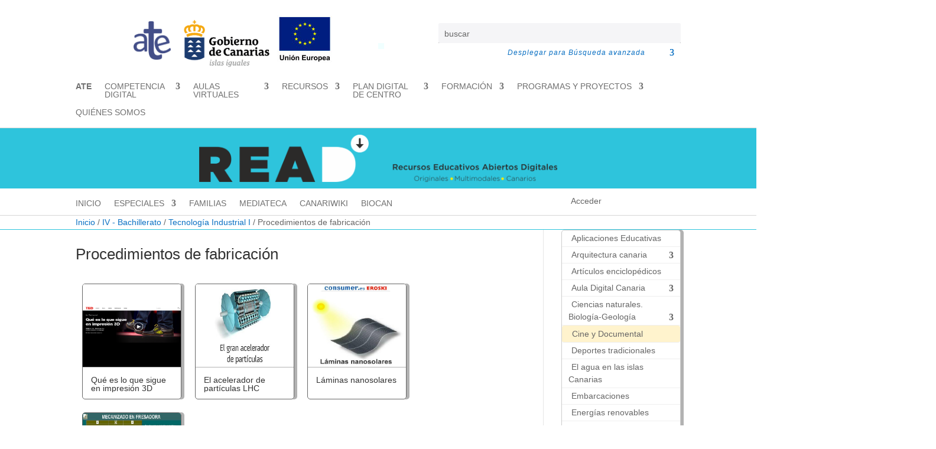

--- FILE ---
content_type: text/html; charset=UTF-8
request_url: https://www3.gobiernodecanarias.org/medusa/ecoescuela/recursosdigitales/category/04-bachillerato/04tni/04tni4/
body_size: 31515
content:
<!DOCTYPE html>
<html lang="es">
<head>
	<meta charset="UTF-8" />
<meta http-equiv="X-UA-Compatible" content="IE=edge">
	<link rel="pingback" href="https://www3.gobiernodecanarias.org/medusa/ecoescuela/recursosdigitales/xmlrpc.php" />

	<script type="text/javascript">
		document.documentElement.className = 'js';
	</script>
	
	<title>Procedimientos de fabricación | Recursos Educativos Abiertos</title>
<link rel="preconnect" href="https://fonts.gstatic.com" crossorigin /><style id="et-divi-open-sans-inline-css">/* Original: https://fonts.googleapis.com/css?family=Open+Sans:300italic,400italic,600italic,700italic,800italic,400,300,600,700,800&#038;subset=latin,latin-ext&#038;display=swap *//* User Agent: Mozilla/5.0 (Unknown; Linux x86_64) AppleWebKit/538.1 (KHTML, like Gecko) Safari/538.1 Daum/4.1 */@font-face {font-family: 'Open Sans';font-style: italic;font-weight: 300;font-stretch: normal;font-display: swap;src: url(https://fonts.gstatic.com/s/opensans/v44/memQYaGs126MiZpBA-UFUIcVXSCEkx2cmqvXlWq8tWZ0Pw86hd0Rk5hkWV4exQ.ttf) format('truetype');}@font-face {font-family: 'Open Sans';font-style: italic;font-weight: 400;font-stretch: normal;font-display: swap;src: url(https://fonts.gstatic.com/s/opensans/v44/memQYaGs126MiZpBA-UFUIcVXSCEkx2cmqvXlWq8tWZ0Pw86hd0Rk8ZkWV4exQ.ttf) format('truetype');}@font-face {font-family: 'Open Sans';font-style: italic;font-weight: 600;font-stretch: normal;font-display: swap;src: url(https://fonts.gstatic.com/s/opensans/v44/memQYaGs126MiZpBA-UFUIcVXSCEkx2cmqvXlWq8tWZ0Pw86hd0RkxhjWV4exQ.ttf) format('truetype');}@font-face {font-family: 'Open Sans';font-style: italic;font-weight: 700;font-stretch: normal;font-display: swap;src: url(https://fonts.gstatic.com/s/opensans/v44/memQYaGs126MiZpBA-UFUIcVXSCEkx2cmqvXlWq8tWZ0Pw86hd0RkyFjWV4exQ.ttf) format('truetype');}@font-face {font-family: 'Open Sans';font-style: italic;font-weight: 800;font-stretch: normal;font-display: swap;src: url(https://fonts.gstatic.com/s/opensans/v44/memQYaGs126MiZpBA-UFUIcVXSCEkx2cmqvXlWq8tWZ0Pw86hd0Rk0ZjWV4exQ.ttf) format('truetype');}@font-face {font-family: 'Open Sans';font-style: normal;font-weight: 300;font-stretch: normal;font-display: swap;src: url(https://fonts.gstatic.com/s/opensans/v44/memSYaGs126MiZpBA-UvWbX2vVnXBbObj2OVZyOOSr4dVJWUgsiH0B4uaVc.ttf) format('truetype');}@font-face {font-family: 'Open Sans';font-style: normal;font-weight: 400;font-stretch: normal;font-display: swap;src: url(https://fonts.gstatic.com/s/opensans/v44/memSYaGs126MiZpBA-UvWbX2vVnXBbObj2OVZyOOSr4dVJWUgsjZ0B4uaVc.ttf) format('truetype');}@font-face {font-family: 'Open Sans';font-style: normal;font-weight: 600;font-stretch: normal;font-display: swap;src: url(https://fonts.gstatic.com/s/opensans/v44/memSYaGs126MiZpBA-UvWbX2vVnXBbObj2OVZyOOSr4dVJWUgsgH1x4uaVc.ttf) format('truetype');}@font-face {font-family: 'Open Sans';font-style: normal;font-weight: 700;font-stretch: normal;font-display: swap;src: url(https://fonts.gstatic.com/s/opensans/v44/memSYaGs126MiZpBA-UvWbX2vVnXBbObj2OVZyOOSr4dVJWUgsg-1x4uaVc.ttf) format('truetype');}@font-face {font-family: 'Open Sans';font-style: normal;font-weight: 800;font-stretch: normal;font-display: swap;src: url(https://fonts.gstatic.com/s/opensans/v44/memSYaGs126MiZpBA-UvWbX2vVnXBbObj2OVZyOOSr4dVJWUgshZ1x4uaVc.ttf) format('truetype');}/* User Agent: Mozilla/5.0 (Windows NT 6.1; WOW64; rv:27.0) Gecko/20100101 Firefox/27.0 */@font-face {font-family: 'Open Sans';font-style: italic;font-weight: 300;font-stretch: normal;font-display: swap;src: url(https://fonts.gstatic.com/l/font?kit=memQYaGs126MiZpBA-UFUIcVXSCEkx2cmqvXlWq8tWZ0Pw86hd0Rk5hkWV4exg&skey=743457fe2cc29280&v=v44) format('woff');}@font-face {font-family: 'Open Sans';font-style: italic;font-weight: 400;font-stretch: normal;font-display: swap;src: url(https://fonts.gstatic.com/l/font?kit=memQYaGs126MiZpBA-UFUIcVXSCEkx2cmqvXlWq8tWZ0Pw86hd0Rk8ZkWV4exg&skey=743457fe2cc29280&v=v44) format('woff');}@font-face {font-family: 'Open Sans';font-style: italic;font-weight: 600;font-stretch: normal;font-display: swap;src: url(https://fonts.gstatic.com/l/font?kit=memQYaGs126MiZpBA-UFUIcVXSCEkx2cmqvXlWq8tWZ0Pw86hd0RkxhjWV4exg&skey=743457fe2cc29280&v=v44) format('woff');}@font-face {font-family: 'Open Sans';font-style: italic;font-weight: 700;font-stretch: normal;font-display: swap;src: url(https://fonts.gstatic.com/l/font?kit=memQYaGs126MiZpBA-UFUIcVXSCEkx2cmqvXlWq8tWZ0Pw86hd0RkyFjWV4exg&skey=743457fe2cc29280&v=v44) format('woff');}@font-face {font-family: 'Open Sans';font-style: italic;font-weight: 800;font-stretch: normal;font-display: swap;src: url(https://fonts.gstatic.com/l/font?kit=memQYaGs126MiZpBA-UFUIcVXSCEkx2cmqvXlWq8tWZ0Pw86hd0Rk0ZjWV4exg&skey=743457fe2cc29280&v=v44) format('woff');}@font-face {font-family: 'Open Sans';font-style: normal;font-weight: 300;font-stretch: normal;font-display: swap;src: url(https://fonts.gstatic.com/l/font?kit=memSYaGs126MiZpBA-UvWbX2vVnXBbObj2OVZyOOSr4dVJWUgsiH0B4uaVQ&skey=62c1cbfccc78b4b2&v=v44) format('woff');}@font-face {font-family: 'Open Sans';font-style: normal;font-weight: 400;font-stretch: normal;font-display: swap;src: url(https://fonts.gstatic.com/l/font?kit=memSYaGs126MiZpBA-UvWbX2vVnXBbObj2OVZyOOSr4dVJWUgsjZ0B4uaVQ&skey=62c1cbfccc78b4b2&v=v44) format('woff');}@font-face {font-family: 'Open Sans';font-style: normal;font-weight: 600;font-stretch: normal;font-display: swap;src: url(https://fonts.gstatic.com/l/font?kit=memSYaGs126MiZpBA-UvWbX2vVnXBbObj2OVZyOOSr4dVJWUgsgH1x4uaVQ&skey=62c1cbfccc78b4b2&v=v44) format('woff');}@font-face {font-family: 'Open Sans';font-style: normal;font-weight: 700;font-stretch: normal;font-display: swap;src: url(https://fonts.gstatic.com/l/font?kit=memSYaGs126MiZpBA-UvWbX2vVnXBbObj2OVZyOOSr4dVJWUgsg-1x4uaVQ&skey=62c1cbfccc78b4b2&v=v44) format('woff');}@font-face {font-family: 'Open Sans';font-style: normal;font-weight: 800;font-stretch: normal;font-display: swap;src: url(https://fonts.gstatic.com/l/font?kit=memSYaGs126MiZpBA-UvWbX2vVnXBbObj2OVZyOOSr4dVJWUgshZ1x4uaVQ&skey=62c1cbfccc78b4b2&v=v44) format('woff');}/* User Agent: Mozilla/5.0 (Windows NT 6.3; rv:39.0) Gecko/20100101 Firefox/39.0 */@font-face {font-family: 'Open Sans';font-style: italic;font-weight: 300;font-stretch: normal;font-display: swap;src: url(https://fonts.gstatic.com/s/opensans/v44/memQYaGs126MiZpBA-UFUIcVXSCEkx2cmqvXlWq8tWZ0Pw86hd0Rk5hkWV4ewA.woff2) format('woff2');}@font-face {font-family: 'Open Sans';font-style: italic;font-weight: 400;font-stretch: normal;font-display: swap;src: url(https://fonts.gstatic.com/s/opensans/v44/memQYaGs126MiZpBA-UFUIcVXSCEkx2cmqvXlWq8tWZ0Pw86hd0Rk8ZkWV4ewA.woff2) format('woff2');}@font-face {font-family: 'Open Sans';font-style: italic;font-weight: 600;font-stretch: normal;font-display: swap;src: url(https://fonts.gstatic.com/s/opensans/v44/memQYaGs126MiZpBA-UFUIcVXSCEkx2cmqvXlWq8tWZ0Pw86hd0RkxhjWV4ewA.woff2) format('woff2');}@font-face {font-family: 'Open Sans';font-style: italic;font-weight: 700;font-stretch: normal;font-display: swap;src: url(https://fonts.gstatic.com/s/opensans/v44/memQYaGs126MiZpBA-UFUIcVXSCEkx2cmqvXlWq8tWZ0Pw86hd0RkyFjWV4ewA.woff2) format('woff2');}@font-face {font-family: 'Open Sans';font-style: italic;font-weight: 800;font-stretch: normal;font-display: swap;src: url(https://fonts.gstatic.com/s/opensans/v44/memQYaGs126MiZpBA-UFUIcVXSCEkx2cmqvXlWq8tWZ0Pw86hd0Rk0ZjWV4ewA.woff2) format('woff2');}@font-face {font-family: 'Open Sans';font-style: normal;font-weight: 300;font-stretch: normal;font-display: swap;src: url(https://fonts.gstatic.com/s/opensans/v44/memSYaGs126MiZpBA-UvWbX2vVnXBbObj2OVZyOOSr4dVJWUgsiH0B4uaVI.woff2) format('woff2');}@font-face {font-family: 'Open Sans';font-style: normal;font-weight: 400;font-stretch: normal;font-display: swap;src: url(https://fonts.gstatic.com/s/opensans/v44/memSYaGs126MiZpBA-UvWbX2vVnXBbObj2OVZyOOSr4dVJWUgsjZ0B4uaVI.woff2) format('woff2');}@font-face {font-family: 'Open Sans';font-style: normal;font-weight: 600;font-stretch: normal;font-display: swap;src: url(https://fonts.gstatic.com/s/opensans/v44/memSYaGs126MiZpBA-UvWbX2vVnXBbObj2OVZyOOSr4dVJWUgsgH1x4uaVI.woff2) format('woff2');}@font-face {font-family: 'Open Sans';font-style: normal;font-weight: 700;font-stretch: normal;font-display: swap;src: url(https://fonts.gstatic.com/s/opensans/v44/memSYaGs126MiZpBA-UvWbX2vVnXBbObj2OVZyOOSr4dVJWUgsg-1x4uaVI.woff2) format('woff2');}@font-face {font-family: 'Open Sans';font-style: normal;font-weight: 800;font-stretch: normal;font-display: swap;src: url(https://fonts.gstatic.com/s/opensans/v44/memSYaGs126MiZpBA-UvWbX2vVnXBbObj2OVZyOOSr4dVJWUgshZ1x4uaVI.woff2) format('woff2');}</style><meta name='robots' content='max-image-preview:large' />
<script type="text/javascript">
			let jqueryParams=[],jQuery=function(r){return jqueryParams=[...jqueryParams,r],jQuery},$=function(r){return jqueryParams=[...jqueryParams,r],$};window.jQuery=jQuery,window.$=jQuery;let customHeadScripts=!1;jQuery.fn=jQuery.prototype={},$.fn=jQuery.prototype={},jQuery.noConflict=function(r){if(window.jQuery)return jQuery=window.jQuery,$=window.jQuery,customHeadScripts=!0,jQuery.noConflict},jQuery.ready=function(r){jqueryParams=[...jqueryParams,r]},$.ready=function(r){jqueryParams=[...jqueryParams,r]},jQuery.load=function(r){jqueryParams=[...jqueryParams,r]},$.load=function(r){jqueryParams=[...jqueryParams,r]},jQuery.fn.ready=function(r){jqueryParams=[...jqueryParams,r]},$.fn.ready=function(r){jqueryParams=[...jqueryParams,r]};</script><link rel='dns-prefetch' href='//www3.gobiernodecanarias.org' />
<link rel='dns-prefetch' href='//stackpath.bootstrapcdn.com' />
<link rel='dns-prefetch' href='//stats.wp.com' />
<link rel='dns-prefetch' href='//fonts.googleapis.com' />
<link rel='dns-prefetch' href='//v0.wordpress.com' />
<link rel="alternate" type="application/rss+xml" title="Recursos Educativos Abiertos &raquo; Feed" href="https://www3.gobiernodecanarias.org/medusa/ecoescuela/recursosdigitales/feed/" />
<link rel="alternate" type="application/rss+xml" title="Recursos Educativos Abiertos &raquo; Categoría Procedimientos de fabricación del feed" href="https://www3.gobiernodecanarias.org/medusa/ecoescuela/recursosdigitales/category/04-bachillerato/04tni/04tni4/feed/" />
<script type="text/javascript">
/* <![CDATA[ */
window._wpemojiSettings = {"baseUrl":"https:\/\/s.w.org\/images\/core\/emoji\/16.0.1\/72x72\/","ext":".png","svgUrl":"https:\/\/s.w.org\/images\/core\/emoji\/16.0.1\/svg\/","svgExt":".svg","source":{"concatemoji":"https:\/\/www3.gobiernodecanarias.org\/medusa\/ecoescuela\/recursosdigitales\/wp-includes\/js\/wp-emoji-release.min.js?ver=6.8.3"}};
/*! This file is auto-generated */
!function(s,n){var o,i,e;function c(e){try{var t={supportTests:e,timestamp:(new Date).valueOf()};sessionStorage.setItem(o,JSON.stringify(t))}catch(e){}}function p(e,t,n){e.clearRect(0,0,e.canvas.width,e.canvas.height),e.fillText(t,0,0);var t=new Uint32Array(e.getImageData(0,0,e.canvas.width,e.canvas.height).data),a=(e.clearRect(0,0,e.canvas.width,e.canvas.height),e.fillText(n,0,0),new Uint32Array(e.getImageData(0,0,e.canvas.width,e.canvas.height).data));return t.every(function(e,t){return e===a[t]})}function u(e,t){e.clearRect(0,0,e.canvas.width,e.canvas.height),e.fillText(t,0,0);for(var n=e.getImageData(16,16,1,1),a=0;a<n.data.length;a++)if(0!==n.data[a])return!1;return!0}function f(e,t,n,a){switch(t){case"flag":return n(e,"\ud83c\udff3\ufe0f\u200d\u26a7\ufe0f","\ud83c\udff3\ufe0f\u200b\u26a7\ufe0f")?!1:!n(e,"\ud83c\udde8\ud83c\uddf6","\ud83c\udde8\u200b\ud83c\uddf6")&&!n(e,"\ud83c\udff4\udb40\udc67\udb40\udc62\udb40\udc65\udb40\udc6e\udb40\udc67\udb40\udc7f","\ud83c\udff4\u200b\udb40\udc67\u200b\udb40\udc62\u200b\udb40\udc65\u200b\udb40\udc6e\u200b\udb40\udc67\u200b\udb40\udc7f");case"emoji":return!a(e,"\ud83e\udedf")}return!1}function g(e,t,n,a){var r="undefined"!=typeof WorkerGlobalScope&&self instanceof WorkerGlobalScope?new OffscreenCanvas(300,150):s.createElement("canvas"),o=r.getContext("2d",{willReadFrequently:!0}),i=(o.textBaseline="top",o.font="600 32px Arial",{});return e.forEach(function(e){i[e]=t(o,e,n,a)}),i}function t(e){var t=s.createElement("script");t.src=e,t.defer=!0,s.head.appendChild(t)}"undefined"!=typeof Promise&&(o="wpEmojiSettingsSupports",i=["flag","emoji"],n.supports={everything:!0,everythingExceptFlag:!0},e=new Promise(function(e){s.addEventListener("DOMContentLoaded",e,{once:!0})}),new Promise(function(t){var n=function(){try{var e=JSON.parse(sessionStorage.getItem(o));if("object"==typeof e&&"number"==typeof e.timestamp&&(new Date).valueOf()<e.timestamp+604800&&"object"==typeof e.supportTests)return e.supportTests}catch(e){}return null}();if(!n){if("undefined"!=typeof Worker&&"undefined"!=typeof OffscreenCanvas&&"undefined"!=typeof URL&&URL.createObjectURL&&"undefined"!=typeof Blob)try{var e="postMessage("+g.toString()+"("+[JSON.stringify(i),f.toString(),p.toString(),u.toString()].join(",")+"));",a=new Blob([e],{type:"text/javascript"}),r=new Worker(URL.createObjectURL(a),{name:"wpTestEmojiSupports"});return void(r.onmessage=function(e){c(n=e.data),r.terminate(),t(n)})}catch(e){}c(n=g(i,f,p,u))}t(n)}).then(function(e){for(var t in e)n.supports[t]=e[t],n.supports.everything=n.supports.everything&&n.supports[t],"flag"!==t&&(n.supports.everythingExceptFlag=n.supports.everythingExceptFlag&&n.supports[t]);n.supports.everythingExceptFlag=n.supports.everythingExceptFlag&&!n.supports.flag,n.DOMReady=!1,n.readyCallback=function(){n.DOMReady=!0}}).then(function(){return e}).then(function(){var e;n.supports.everything||(n.readyCallback(),(e=n.source||{}).concatemoji?t(e.concatemoji):e.wpemoji&&e.twemoji&&(t(e.twemoji),t(e.wpemoji)))}))}((window,document),window._wpemojiSettings);
/* ]]> */
</script>
<meta content="Divi Child Theme v.1.0" name="generator"/><link rel='stylesheet' id='pt-cv-public-style-css' href='https://www3.gobiernodecanarias.org/medusa/ecoescuela/recursosdigitales/wp-content/plugins/content-views-query-and-display-post-page/public/assets/css/cv.css?ver=4.2.1' type='text/css' media='all' />
<link rel='stylesheet' id='pt-cv-public-pro-style-css' href='https://www3.gobiernodecanarias.org/medusa/ecoescuela/recursosdigitales/wp-content/plugins/pt-content-views-pro/public/assets/css/cvpro.min.css?ver=7.1' type='text/css' media='all' />
<style id='wp-emoji-styles-inline-css' type='text/css'>

	img.wp-smiley, img.emoji {
		display: inline !important;
		border: none !important;
		box-shadow: none !important;
		height: 1em !important;
		width: 1em !important;
		margin: 0 0.07em !important;
		vertical-align: -0.1em !important;
		background: none !important;
		padding: 0 !important;
	}
</style>
<link rel='stylesheet' id='wp-block-library-css' href='https://www3.gobiernodecanarias.org/medusa/ecoescuela/recursosdigitales/wp-includes/css/dist/block-library/style.min.css?ver=6.8.3' type='text/css' media='all' />
<style id='wp-block-library-theme-inline-css' type='text/css'>
.wp-block-audio :where(figcaption){color:#555;font-size:13px;text-align:center}.is-dark-theme .wp-block-audio :where(figcaption){color:#ffffffa6}.wp-block-audio{margin:0 0 1em}.wp-block-code{border:1px solid #ccc;border-radius:4px;font-family:Menlo,Consolas,monaco,monospace;padding:.8em 1em}.wp-block-embed :where(figcaption){color:#555;font-size:13px;text-align:center}.is-dark-theme .wp-block-embed :where(figcaption){color:#ffffffa6}.wp-block-embed{margin:0 0 1em}.blocks-gallery-caption{color:#555;font-size:13px;text-align:center}.is-dark-theme .blocks-gallery-caption{color:#ffffffa6}:root :where(.wp-block-image figcaption){color:#555;font-size:13px;text-align:center}.is-dark-theme :root :where(.wp-block-image figcaption){color:#ffffffa6}.wp-block-image{margin:0 0 1em}.wp-block-pullquote{border-bottom:4px solid;border-top:4px solid;color:currentColor;margin-bottom:1.75em}.wp-block-pullquote cite,.wp-block-pullquote footer,.wp-block-pullquote__citation{color:currentColor;font-size:.8125em;font-style:normal;text-transform:uppercase}.wp-block-quote{border-left:.25em solid;margin:0 0 1.75em;padding-left:1em}.wp-block-quote cite,.wp-block-quote footer{color:currentColor;font-size:.8125em;font-style:normal;position:relative}.wp-block-quote:where(.has-text-align-right){border-left:none;border-right:.25em solid;padding-left:0;padding-right:1em}.wp-block-quote:where(.has-text-align-center){border:none;padding-left:0}.wp-block-quote.is-large,.wp-block-quote.is-style-large,.wp-block-quote:where(.is-style-plain){border:none}.wp-block-search .wp-block-search__label{font-weight:700}.wp-block-search__button{border:1px solid #ccc;padding:.375em .625em}:where(.wp-block-group.has-background){padding:1.25em 2.375em}.wp-block-separator.has-css-opacity{opacity:.4}.wp-block-separator{border:none;border-bottom:2px solid;margin-left:auto;margin-right:auto}.wp-block-separator.has-alpha-channel-opacity{opacity:1}.wp-block-separator:not(.is-style-wide):not(.is-style-dots){width:100px}.wp-block-separator.has-background:not(.is-style-dots){border-bottom:none;height:1px}.wp-block-separator.has-background:not(.is-style-wide):not(.is-style-dots){height:2px}.wp-block-table{margin:0 0 1em}.wp-block-table td,.wp-block-table th{word-break:normal}.wp-block-table :where(figcaption){color:#555;font-size:13px;text-align:center}.is-dark-theme .wp-block-table :where(figcaption){color:#ffffffa6}.wp-block-video :where(figcaption){color:#555;font-size:13px;text-align:center}.is-dark-theme .wp-block-video :where(figcaption){color:#ffffffa6}.wp-block-video{margin:0 0 1em}:root :where(.wp-block-template-part.has-background){margin-bottom:0;margin-top:0;padding:1.25em 2.375em}
</style>
<style id='b3dviewer-modelviewer-style-inline-css' type='text/css'>
.b3dviewer-wrapper{height:100%;max-width:100%;min-width:150px;width:100%}.b3dviewer-wrapper:fullscreen{background:#fff}.b3dviewer .activate_ar{background-color:#fff;border:none;border-radius:4px;position:absolute;right:16px;top:16px}.b3dviewer aligncenter{text-align:left}.b3dviewer-wrapper model-viewer{height:100%;position:relative;width:100%}.b3dviewer-wrapper .slider{bottom:16px;overflow:hidden;position:absolute;text-align:center;width:-moz-fit-content;width:fit-content}.b3dviewer-wrapper *{box-sizing:border-box}.b3dviewer-wrapper .slides{display:flex;overflow-x:auto;scroll-behavior:smooth;scroll-snap-type:x mandatory;-webkit-overflow-scrolling:touch;margin-left:10px;overflow-y:hidden}.modelThumbs .selected,.slides .slide.selected{border:2px solid #b3b3b3}.slideController{align-items:center;display:flex;justify-content:space-between;position:absolute;top:50%;width:100%}.slideController .arrow-left,.slideController .arrow-right{cursor:pointer}.slideController .arrow-left.disabled,.slideController .arrow-right.disabled{cursor:not-allowed;opacity:.3}.slides .slide{background-color:#fff;background-position:50%;background-repeat:no-repeat;background-size:contain;border:none;border-radius:5px;cursor:pointer;display:flex;flex-shrink:0;height:90px;margin-right:10px;padding:5px;scroll-snap-align:start;width:90px}@media(max-width:576px){.slides .slide{height:60px;width:60px}}.slides .slide-number{background:#ebebeb;text-align:center}.slides .slide-number span{color:#666;font-size:65px;margin:auto;text-align:center}.b3dviewer-wrapper .slide img{border-radius:5px;width:100%}.b3dviewer-wrapper .slide img,.modelViewerBlock .woocommerce .bp_model_parent.b3dviewer-wrapper img,.woocommerce div.product div.images img{height:100%;-o-object-fit:cover;object-fit:cover}.bp_model_parent{max-width:100%}.bp_model_parent .DMC canvas{pointer-events:none}.bp_model_parent:fullscreen{height:100vh}.bp_model_parent:fullscreen .online_3d_viewer{height:100vh!important;width:100vw!important}.online_3d_viewer{align-items:center;display:flex;flex-direction:column;justify-content:center;max-width:100%}.online_3d_viewer div:last-child{text-align:center;vertical-align:center}#openBtn{bottom:10px;box-sizing:border-box;padding:5px;right:10px}#closeBtn,#openBtn{position:absolute;z-index:999999;fill:#333;background:#fff;border-radius:2px;cursor:pointer}#closeBtn{display:none;right:20px;top:10px}.b3dviewer .fullscreen #closeBtn{display:block}.modelViewerBlock,.modelViewerBlock.b3dviewer{max-width:100%}.modelViewerBlock .alignend,.modelViewerBlock .alignright,.modelViewerBlock.b3dviewer .alignend,.modelViewerBlock.b3dviewer .alignright{float:none;margin-left:auto}.modelViewerBlock .aligncenter,.modelViewerBlock.b3dviewer .aligncenter{margin-left:auto;margin-right:auto}.modelViewerBlock .alignleft,.modelViewerBlock .alignstart,.modelViewerBlock.b3dviewer .alignleft,.modelViewerBlock.b3dviewer .alignstart{float:none;margin-right:auto}.modelViewerBlock .fullscreen,.modelViewerBlock.b3dviewer .fullscreen{animation-duration:.5s;animation-name:fullscreen;background:#fff;height:100vh!important;left:0;position:fixed;top:0;width:100vw!important;z-index:99999}.modelViewerBlock #openBtn,.modelViewerBlock.b3dviewer #openBtn{display:none}@media screen and (max-width:768px){.modelViewerBlock #openBtn,.modelViewerBlock.b3dviewer #openBtn{display:block}}.modelViewerBlock .bp_model_parent:fullscreen #openBtn,.modelViewerBlock.b3dviewer .bp_model_parent:fullscreen #openBtn{display:none}.modelViewerBlock .bp_model_parent:fullscreen #closeBtn,.modelViewerBlock.b3dviewer .bp_model_parent:fullscreen #closeBtn{display:block}.modelViewerBlock #default-poster,.modelViewerBlock.b3dviewer #default-poster{background-color:transparent;background-size:cover;border:none;height:100%;outline:none;width:100%}.modelViewerBlock .modelThumbs,.modelViewerBlock.b3dviewer .modelThumbs{display:flex;flex-wrap:wrap;gap:10px;margin-top:10px;max-width:100%}.modelViewerBlock .modelThumbs .thumbsItem,.modelViewerBlock.b3dviewer .modelThumbs .thumbsItem{cursor:pointer;height:80px;width:100px}.b3dviewer-wrapper .select{background:#fff;border-radius:3px;display:inline-block;margin-left:5px;margin-top:5px;padding:5px 12px}.b3dviewer-wrapper .select select{display:inline-block;padding:0 24px 0 8px;width:auto}.percentageWrapper .overlay{background:rgba(51,51,51,.631);height:100%;left:0;position:absolute;top:0;width:100%}.percentageWrapper .percentage{color:#fff;left:50%;position:absolute;top:50%;transform:translate(-50%,-50%)}.b3dviewer .fullscreen model-viewer{height:100%!important}model-viewer.hide_progressbar::part(default-progress-bar){display:none}.woocommerce-page #content .ast-woocommerce-container div.product .b3dviewer_woo_wrapper div.images,.woocommerce-page .b3dviewer_woo_wrapper .b3dviewer.woocommerce,.woocommerce-page .b3dviewer_woo_wrapper .woocommerce-product-gallery.images,.woocommerce-product-gallery.images .b3dviewer.woocommerce{width:100%}.woocommerce #content div.product .product-summary-wrapper div.images:not(.avada-product-gallery){width:48%}.woocommerce #content div.product .owp-product-nav-wrap+div.images{width:52%}div#st-primary-content .product.type-product .woocommerce-product-gallery.images.images{width:44%}.b3dviewer_woo_wrapper{display:flex;flex-direction:column;float:left;width:48%}.woocommerce-page .product .b3dviewer.woocommerce:not(.b3dviewer_woo_wrapper .b3dviewer.woocommerce){float:left;width:48%}#animations{font-size:16px}.b3dviewer-wrapper .select{display:none;margin-right:10px}.b3dviewer-wrapper .select select{margin-left:10px}.fullscreen .online_3d_viewer,.fullscreen canvas{height:100%!important;width:100%!important}.woocommerce-product-gallery.woocommerce-product-gallery--with-images:not(.avada-product-gallery){display:flex;flex-direction:column}.woocommerce #content div.product div.images.avada-product-gallery{display:block!important;float:left;width:500px}.theme-woodmart .woocommerce-product-gallery.woocommerce-product-gallery--with-images{flex-direction:row}.modelViewerBlock #default-poster{pointer-events:none}@media only screen and (min-width:768px){.woocommerce #content .shoptimizer-archive div.product div.images{width:60%}}.bp3dv-model-main{bottom:0;left:0;overflow:hidden;right:0;text-align:center;top:0;-webkit-overflow-scrolling:touch;display:none;opacity:0;outline:0;overflow-x:hidden;overflow-y:auto;transition:opacity .15s linear,z-index .15;z-index:-1}.bp3dv-model-main:target{z-index:99999}.bp3dv-model-main:target,.model-open{height:auto;opacity:1;overflow:hidden;position:fixed}.model-open{display:block;z-index:9999999}.bp3dv-model-inner{display:inline-block;margin:30px auto;max-width:90%;transform:translateY(-25%);transition:transform .3s ease-out;vertical-align:middle;width:900px}.bp3dv-model-wrap{background-clip:padding-box;background-color:#fff;border:1px solid #999;border:1px solid rgba(0,0,0,.2);border-radius:6px;box-shadow:0 3px 9px rgba(0,0,0,.5);box-sizing:border-box;display:block;max-height:calc(100vh - 70px);outline:0;padding:20px;position:relative;text-align:left;width:100%}.bp3dv-model-main:target,.model-open .bp3dv-model-inner{position:relative;transform:translate(0);z-index:9999}.bp3dv-model-main:target,.model-open .bg-overlay{background:rgba(0,0,0,.8);position:fixed;z-index:99}.bg-overlay{background:transparent;bottom:0;height:100vh;left:0;right:0;top:0;transition:background .15s linear;width:100%;z-index:0}.close-btn{color:#fff;cursor:pointer;font-family:none;font-size:30px;font-weight:700;line-height:135%;position:absolute;right:-15px;top:-35px;z-index:99}@media screen and (min-width:800px){.bp3dv-model-main:before{content:"";display:inline-block;height:auto;height:100%;margin-right:0;vertical-align:middle}}@media screen and (max-width:799px){.bp3dv-model-inner{margin-top:45px}}.bp3dv_a_popup_opener{position:relative}.bp3dv_a_popup_opener:before{content:"";cursor:pointer;display:inline-block;height:100%;position:absolute;width:100%;z-index:9999}.bp3dv_play_icon:before{color:#fff;content:"";font-family:FontAwesome;font-size:100px;height:auto;left:50%;opacity:.8;position:absolute;text-shadow:0 0 30px rgba(0,0,0,.5);top:50%;transform:translate(-50%,-50%);-webkit-transform:translate(-50%,-50%);width:auto}.bp3dv_play_icon:before:hover:before{color:#eee}.bp3d_custom_selector_models{height:0;overflow:hidden}.single-product #main-content>.clearfix,.single-product.et_pb_pagebuilder_layout .clearfix>.woocommerce-product-gallery{display:none}.woocommerce-product-gallery .position_top{margin-bottom:10px}.woocommerce-product-gallery .position_bottom{margin-top:10px}.type-product.product .product-summary-wrapper .product-modal-wrap .woocommerce-product-gallery.images{display:block}.modelViewerBlock .view_3d,.modelViewerBlock .view_img{display:none}.modelViewerBlock .position-bottom-left,.modelViewerBlock .position-bottom-right,.modelViewerBlock .position-top-left,.modelViewerBlock .position-top-right{display:flex;flex-direction:column;gap:10px;position:absolute}.modelViewerBlock .position-bottom-left{bottom:10px;left:10px}.modelViewerBlock .position-bottom-right{bottom:10px;right:10px}.modelViewerBlock .position-top-right{right:10px;top:10px}.modelViewerBlock .position-top-left{left:10px;top:10px}.modelViewerBlock .fullscreen-close{display:none}.modelViewerBlock .b3dviewer-wrapper.fullscreen .fullscreen-close{display:block}.modelViewerBlock .bp_model_parent:fullscreen .fullscreen-close{display:block}.modelViewerBlock .bp_model_parent:fullscreen .fullscreen-open{display:none}.modelViewerBlock .control-btn{background:#fff;border:1px solid #e8e8e8;border-radius:5px;box-sizing:border-box;cursor:pointer;height:35px;padding:4px;width:35px;z-index:999}.modelViewerBlock .ar-qrcode{display:flex}.modelViewerBlock .ar-qrcode .qr-content{align-items:center;background:#fff;border:1px solid #e8e8e8;border-radius:5px;bottom:0;box-sizing:border-box;display:none;flex-direction:column;font-size:12px;justify-content:center;left:45px;overflow:hidden;padding-top:10px;position:absolute;text-align:center;transition:all .3s ease-in-out;width:145px;z-index:999}.modelViewerBlock .ar-qrcode .qr-content p{line-height:normal;margin:0 10px}.modelViewerBlock .ar-qrcode .close{display:none}.modelViewerBlock .ar-qrcode.active .qr-content{display:flex;width:100px}.modelViewerBlock .ar-qrcode.active .ar-qr-opener{display:none}.modelViewerBlock .ar-qrcode.active .close{display:block}.modelViewerBlock .hotspot{background-color:#fff;border:none;border-radius:10px;box-sizing:border-box;display:block;height:20px;padding:0;pointer-events:none;width:20px}.modelViewerBlock .view-button{background:#fff;border:none;border-radius:4px;box-shadow:0 2px 4px rgba(0,0,0,.25);box-sizing:border-box;color:rgba(0,0,0,.8);display:block;font-family:Futura,Helvetica Neue,sans-serif;font-size:12px;font-weight:700;max-width:128px;outline:none;overflow-wrap:break-word;padding:10px;position:absolute;transform:translate3d(-50%,-50%,0);width:-moz-max-content;width:max-content}.modelViewerBlock .annotation{background-color:#fff;border:1px solid #e8e8e8;border-radius:10px;color:#222;max-width:-moz-max-content;max-width:max-content;padding:6px 9px;position:absolute;transform:translate(10px,10px);white-space:pre-wrap;width:200px}.modelViewerBlock .style-1.view-button{height:-moz-max-content;height:max-content;padding:6px 9px;width:-moz-max-content;width:max-content}.modelViewerBlock .style-2 .annotation{left:10px;top:22px}.modelViewerBlock .style-2.view-button{border-radius:50px;padding:6px 9px}.modelViewerBlock .style-3 .annotation,.modelViewerBlock .style-4 .annotation{display:none;left:10px;top:20px}.modelViewerBlock .style-3.view-button,.modelViewerBlock .style-4.view-button{border-radius:50px;padding:6px 9px}.modelViewerBlock .style-3.view-button:hover .annotation,.modelViewerBlock .style-4.view-button:hover .annotation{display:block}.modelViewerBlock .style-4.view-button{background-color:transparent;padding:0}.modelViewerBlock .style-4 .hotspot-icon{background:#fff;border-radius:50px;height:24px;width:24px}.productListItem{background:hsla(0,0%,87%,.118);height:100%;left:0;overflow:hidden;position:absolute;top:0;width:100%;z-index:1}.productListItem .b3dviewer-wrapper{visibility:hidden}.productListItem .cameraBtn{display:none}.productListItem .view_3d,.productListItem .view_img{bottom:10px;position:absolute;right:10px}.productListItem .view_img{right:10px;top:10px}.productListItem .view_3d{display:block}.productListItem.active .b3dviewer-wrapper{visibility:visible}.productListItem.active .view_3d{display:none}.productListItem.active .view_img{display:block;z-index:999}.woocommerce div.product div.images .bp3d_slick_model_container img{display:none}#bp3d-viewer-1 .b3dviewer-wrapper.fullscreen{height:100vh;left:0;overflow:hidden;position:fixed;top:0;width:100vw;z-index:999}@media screen and (max-width:768px){.bluePlaylist{height:auto!important;max-height:-moz-fit-content!important;max-height:fit-content!important}}

</style>
<link rel='stylesheet' id='mediaelement-css' href='https://www3.gobiernodecanarias.org/medusa/ecoescuela/recursosdigitales/wp-includes/js/mediaelement/mediaelementplayer-legacy.min.css?ver=4.2.17' type='text/css' media='all' />
<link rel='stylesheet' id='wp-mediaelement-css' href='https://www3.gobiernodecanarias.org/medusa/ecoescuela/recursosdigitales/wp-includes/js/mediaelement/wp-mediaelement.min.css?ver=6.8.3' type='text/css' media='all' />
<style id='jetpack-sharing-buttons-style-inline-css' type='text/css'>
.jetpack-sharing-buttons__services-list{display:flex;flex-direction:row;flex-wrap:wrap;gap:0;list-style-type:none;margin:5px;padding:0}.jetpack-sharing-buttons__services-list.has-small-icon-size{font-size:12px}.jetpack-sharing-buttons__services-list.has-normal-icon-size{font-size:16px}.jetpack-sharing-buttons__services-list.has-large-icon-size{font-size:24px}.jetpack-sharing-buttons__services-list.has-huge-icon-size{font-size:36px}@media print{.jetpack-sharing-buttons__services-list{display:none!important}}.editor-styles-wrapper .wp-block-jetpack-sharing-buttons{gap:0;padding-inline-start:0}ul.jetpack-sharing-buttons__services-list.has-background{padding:1.25em 2.375em}
</style>
<link rel='stylesheet' id='bp3d-custom-style-css' href='https://www3.gobiernodecanarias.org/medusa/ecoescuela/recursosdigitales/wp-content/plugins/3d-viewer/public/css/custom-style.css?ver=1.8.2' type='text/css' media='all' />
<style id='global-styles-inline-css' type='text/css'>
:root{--wp--preset--aspect-ratio--square: 1;--wp--preset--aspect-ratio--4-3: 4/3;--wp--preset--aspect-ratio--3-4: 3/4;--wp--preset--aspect-ratio--3-2: 3/2;--wp--preset--aspect-ratio--2-3: 2/3;--wp--preset--aspect-ratio--16-9: 16/9;--wp--preset--aspect-ratio--9-16: 9/16;--wp--preset--color--black: #000000;--wp--preset--color--cyan-bluish-gray: #abb8c3;--wp--preset--color--white: #ffffff;--wp--preset--color--pale-pink: #f78da7;--wp--preset--color--vivid-red: #cf2e2e;--wp--preset--color--luminous-vivid-orange: #ff6900;--wp--preset--color--luminous-vivid-amber: #fcb900;--wp--preset--color--light-green-cyan: #7bdcb5;--wp--preset--color--vivid-green-cyan: #00d084;--wp--preset--color--pale-cyan-blue: #8ed1fc;--wp--preset--color--vivid-cyan-blue: #0693e3;--wp--preset--color--vivid-purple: #9b51e0;--wp--preset--gradient--vivid-cyan-blue-to-vivid-purple: linear-gradient(135deg,rgba(6,147,227,1) 0%,rgb(155,81,224) 100%);--wp--preset--gradient--light-green-cyan-to-vivid-green-cyan: linear-gradient(135deg,rgb(122,220,180) 0%,rgb(0,208,130) 100%);--wp--preset--gradient--luminous-vivid-amber-to-luminous-vivid-orange: linear-gradient(135deg,rgba(252,185,0,1) 0%,rgba(255,105,0,1) 100%);--wp--preset--gradient--luminous-vivid-orange-to-vivid-red: linear-gradient(135deg,rgba(255,105,0,1) 0%,rgb(207,46,46) 100%);--wp--preset--gradient--very-light-gray-to-cyan-bluish-gray: linear-gradient(135deg,rgb(238,238,238) 0%,rgb(169,184,195) 100%);--wp--preset--gradient--cool-to-warm-spectrum: linear-gradient(135deg,rgb(74,234,220) 0%,rgb(151,120,209) 20%,rgb(207,42,186) 40%,rgb(238,44,130) 60%,rgb(251,105,98) 80%,rgb(254,248,76) 100%);--wp--preset--gradient--blush-light-purple: linear-gradient(135deg,rgb(255,206,236) 0%,rgb(152,150,240) 100%);--wp--preset--gradient--blush-bordeaux: linear-gradient(135deg,rgb(254,205,165) 0%,rgb(254,45,45) 50%,rgb(107,0,62) 100%);--wp--preset--gradient--luminous-dusk: linear-gradient(135deg,rgb(255,203,112) 0%,rgb(199,81,192) 50%,rgb(65,88,208) 100%);--wp--preset--gradient--pale-ocean: linear-gradient(135deg,rgb(255,245,203) 0%,rgb(182,227,212) 50%,rgb(51,167,181) 100%);--wp--preset--gradient--electric-grass: linear-gradient(135deg,rgb(202,248,128) 0%,rgb(113,206,126) 100%);--wp--preset--gradient--midnight: linear-gradient(135deg,rgb(2,3,129) 0%,rgb(40,116,252) 100%);--wp--preset--font-size--small: 13px;--wp--preset--font-size--medium: 20px;--wp--preset--font-size--large: 36px;--wp--preset--font-size--x-large: 42px;--wp--preset--spacing--20: 0.44rem;--wp--preset--spacing--30: 0.67rem;--wp--preset--spacing--40: 1rem;--wp--preset--spacing--50: 1.5rem;--wp--preset--spacing--60: 2.25rem;--wp--preset--spacing--70: 3.38rem;--wp--preset--spacing--80: 5.06rem;--wp--preset--shadow--natural: 6px 6px 9px rgba(0, 0, 0, 0.2);--wp--preset--shadow--deep: 12px 12px 50px rgba(0, 0, 0, 0.4);--wp--preset--shadow--sharp: 6px 6px 0px rgba(0, 0, 0, 0.2);--wp--preset--shadow--outlined: 6px 6px 0px -3px rgba(255, 255, 255, 1), 6px 6px rgba(0, 0, 0, 1);--wp--preset--shadow--crisp: 6px 6px 0px rgba(0, 0, 0, 1);}:root { --wp--style--global--content-size: 823px;--wp--style--global--wide-size: 1080px; }:where(body) { margin: 0; }.wp-site-blocks > .alignleft { float: left; margin-right: 2em; }.wp-site-blocks > .alignright { float: right; margin-left: 2em; }.wp-site-blocks > .aligncenter { justify-content: center; margin-left: auto; margin-right: auto; }:where(.is-layout-flex){gap: 0.5em;}:where(.is-layout-grid){gap: 0.5em;}.is-layout-flow > .alignleft{float: left;margin-inline-start: 0;margin-inline-end: 2em;}.is-layout-flow > .alignright{float: right;margin-inline-start: 2em;margin-inline-end: 0;}.is-layout-flow > .aligncenter{margin-left: auto !important;margin-right: auto !important;}.is-layout-constrained > .alignleft{float: left;margin-inline-start: 0;margin-inline-end: 2em;}.is-layout-constrained > .alignright{float: right;margin-inline-start: 2em;margin-inline-end: 0;}.is-layout-constrained > .aligncenter{margin-left: auto !important;margin-right: auto !important;}.is-layout-constrained > :where(:not(.alignleft):not(.alignright):not(.alignfull)){max-width: var(--wp--style--global--content-size);margin-left: auto !important;margin-right: auto !important;}.is-layout-constrained > .alignwide{max-width: var(--wp--style--global--wide-size);}body .is-layout-flex{display: flex;}.is-layout-flex{flex-wrap: wrap;align-items: center;}.is-layout-flex > :is(*, div){margin: 0;}body .is-layout-grid{display: grid;}.is-layout-grid > :is(*, div){margin: 0;}body{padding-top: 0px;padding-right: 0px;padding-bottom: 0px;padding-left: 0px;}:root :where(.wp-element-button, .wp-block-button__link){background-color: #32373c;border-width: 0;color: #fff;font-family: inherit;font-size: inherit;line-height: inherit;padding: calc(0.667em + 2px) calc(1.333em + 2px);text-decoration: none;}.has-black-color{color: var(--wp--preset--color--black) !important;}.has-cyan-bluish-gray-color{color: var(--wp--preset--color--cyan-bluish-gray) !important;}.has-white-color{color: var(--wp--preset--color--white) !important;}.has-pale-pink-color{color: var(--wp--preset--color--pale-pink) !important;}.has-vivid-red-color{color: var(--wp--preset--color--vivid-red) !important;}.has-luminous-vivid-orange-color{color: var(--wp--preset--color--luminous-vivid-orange) !important;}.has-luminous-vivid-amber-color{color: var(--wp--preset--color--luminous-vivid-amber) !important;}.has-light-green-cyan-color{color: var(--wp--preset--color--light-green-cyan) !important;}.has-vivid-green-cyan-color{color: var(--wp--preset--color--vivid-green-cyan) !important;}.has-pale-cyan-blue-color{color: var(--wp--preset--color--pale-cyan-blue) !important;}.has-vivid-cyan-blue-color{color: var(--wp--preset--color--vivid-cyan-blue) !important;}.has-vivid-purple-color{color: var(--wp--preset--color--vivid-purple) !important;}.has-black-background-color{background-color: var(--wp--preset--color--black) !important;}.has-cyan-bluish-gray-background-color{background-color: var(--wp--preset--color--cyan-bluish-gray) !important;}.has-white-background-color{background-color: var(--wp--preset--color--white) !important;}.has-pale-pink-background-color{background-color: var(--wp--preset--color--pale-pink) !important;}.has-vivid-red-background-color{background-color: var(--wp--preset--color--vivid-red) !important;}.has-luminous-vivid-orange-background-color{background-color: var(--wp--preset--color--luminous-vivid-orange) !important;}.has-luminous-vivid-amber-background-color{background-color: var(--wp--preset--color--luminous-vivid-amber) !important;}.has-light-green-cyan-background-color{background-color: var(--wp--preset--color--light-green-cyan) !important;}.has-vivid-green-cyan-background-color{background-color: var(--wp--preset--color--vivid-green-cyan) !important;}.has-pale-cyan-blue-background-color{background-color: var(--wp--preset--color--pale-cyan-blue) !important;}.has-vivid-cyan-blue-background-color{background-color: var(--wp--preset--color--vivid-cyan-blue) !important;}.has-vivid-purple-background-color{background-color: var(--wp--preset--color--vivid-purple) !important;}.has-black-border-color{border-color: var(--wp--preset--color--black) !important;}.has-cyan-bluish-gray-border-color{border-color: var(--wp--preset--color--cyan-bluish-gray) !important;}.has-white-border-color{border-color: var(--wp--preset--color--white) !important;}.has-pale-pink-border-color{border-color: var(--wp--preset--color--pale-pink) !important;}.has-vivid-red-border-color{border-color: var(--wp--preset--color--vivid-red) !important;}.has-luminous-vivid-orange-border-color{border-color: var(--wp--preset--color--luminous-vivid-orange) !important;}.has-luminous-vivid-amber-border-color{border-color: var(--wp--preset--color--luminous-vivid-amber) !important;}.has-light-green-cyan-border-color{border-color: var(--wp--preset--color--light-green-cyan) !important;}.has-vivid-green-cyan-border-color{border-color: var(--wp--preset--color--vivid-green-cyan) !important;}.has-pale-cyan-blue-border-color{border-color: var(--wp--preset--color--pale-cyan-blue) !important;}.has-vivid-cyan-blue-border-color{border-color: var(--wp--preset--color--vivid-cyan-blue) !important;}.has-vivid-purple-border-color{border-color: var(--wp--preset--color--vivid-purple) !important;}.has-vivid-cyan-blue-to-vivid-purple-gradient-background{background: var(--wp--preset--gradient--vivid-cyan-blue-to-vivid-purple) !important;}.has-light-green-cyan-to-vivid-green-cyan-gradient-background{background: var(--wp--preset--gradient--light-green-cyan-to-vivid-green-cyan) !important;}.has-luminous-vivid-amber-to-luminous-vivid-orange-gradient-background{background: var(--wp--preset--gradient--luminous-vivid-amber-to-luminous-vivid-orange) !important;}.has-luminous-vivid-orange-to-vivid-red-gradient-background{background: var(--wp--preset--gradient--luminous-vivid-orange-to-vivid-red) !important;}.has-very-light-gray-to-cyan-bluish-gray-gradient-background{background: var(--wp--preset--gradient--very-light-gray-to-cyan-bluish-gray) !important;}.has-cool-to-warm-spectrum-gradient-background{background: var(--wp--preset--gradient--cool-to-warm-spectrum) !important;}.has-blush-light-purple-gradient-background{background: var(--wp--preset--gradient--blush-light-purple) !important;}.has-blush-bordeaux-gradient-background{background: var(--wp--preset--gradient--blush-bordeaux) !important;}.has-luminous-dusk-gradient-background{background: var(--wp--preset--gradient--luminous-dusk) !important;}.has-pale-ocean-gradient-background{background: var(--wp--preset--gradient--pale-ocean) !important;}.has-electric-grass-gradient-background{background: var(--wp--preset--gradient--electric-grass) !important;}.has-midnight-gradient-background{background: var(--wp--preset--gradient--midnight) !important;}.has-small-font-size{font-size: var(--wp--preset--font-size--small) !important;}.has-medium-font-size{font-size: var(--wp--preset--font-size--medium) !important;}.has-large-font-size{font-size: var(--wp--preset--font-size--large) !important;}.has-x-large-font-size{font-size: var(--wp--preset--font-size--x-large) !important;}
:where(.wp-block-post-template.is-layout-flex){gap: 1.25em;}:where(.wp-block-post-template.is-layout-grid){gap: 1.25em;}
:where(.wp-block-columns.is-layout-flex){gap: 2em;}:where(.wp-block-columns.is-layout-grid){gap: 2em;}
:root :where(.wp-block-pullquote){font-size: 1.5em;line-height: 1.6;}
</style>
<link rel='stylesheet' id='logos-edublog-css' href='https://www3.gobiernodecanarias.org/medusa/ecoescuela/recursosdigitales/wp-content/plugins/logos-edublog/public/css/logos-edublog-public.css?ver=1.0.0' type='text/css' media='all' />
<link rel='stylesheet' id='material-icons-css' href='https://fonts.googleapis.com/icon?family=Material+Symbols+Outlined:opsz,wght,FILL,GRAD@20..48,100..700,0..1,-50..200' type='text/css' media='all' />
<style id='material-icons-inline-css' type='text/css'>
.material-symbols-outlined { font-size: 1.3em !important; }
</style>
<link rel='stylesheet' id='dashicons-css' href='https://www3.gobiernodecanarias.org/medusa/ecoescuela/recursosdigitales/wp-includes/css/dashicons.min.css?ver=6.8.3' type='text/css' media='all' />
<link rel='stylesheet' id='bootstrap-css-css' href='https://stackpath.bootstrapcdn.com/bootstrap/4.5.2/css/bootstrap.min.css?ver=6.8.3' type='text/css' media='all' />
<link rel='stylesheet' id='divi-style-parent-css' href='https://www3.gobiernodecanarias.org/medusa/ecoescuela/recursosdigitales/wp-content/themes/Divi/style-static.min.css?ver=4.27.5' type='text/css' media='all' />
<link rel='stylesheet' id='divi-style-css' href='https://www3.gobiernodecanarias.org/medusa/ecoescuela/recursosdigitales/wp-content/themes/Divi_child/style.css?ver=4.27.5' type='text/css' media='all' />
<script type="text/javascript" src="https://www3.gobiernodecanarias.org/medusa/ecoescuela/recursosdigitales/wp-includes/js/jquery/jquery.min.js?ver=3.7.1" id="jquery-core-js"></script>
<script type="text/javascript" src="https://www3.gobiernodecanarias.org/medusa/ecoescuela/recursosdigitales/wp-includes/js/jquery/jquery-migrate.min.js?ver=3.4.1" id="jquery-migrate-js"></script>
<script type="text/javascript" id="jquery-js-after">
/* <![CDATA[ */
jqueryParams.length&&$.each(jqueryParams,function(e,r){if("function"==typeof r){var n=String(r);n.replace("$","jQuery");var a=new Function("return "+n)();$(document).ready(a)}});
/* ]]> */
</script>
<script type="text/javascript" src="https://www3.gobiernodecanarias.org/medusa/ecoescuela/recursosdigitales/wp-content/plugins/logos-edublog/public/js/logos-edublog-public.js?ver=1.0.0" id="logos-edublog-js"></script>
<link rel="https://api.w.org/" href="https://www3.gobiernodecanarias.org/medusa/ecoescuela/recursosdigitales/wp-json/" /><link rel="alternate" title="JSON" type="application/json" href="https://www3.gobiernodecanarias.org/medusa/ecoescuela/recursosdigitales/wp-json/wp/v2/categories/1925" /><link rel="EditURI" type="application/rsd+xml" title="RSD" href="https://www3.gobiernodecanarias.org/medusa/ecoescuela/recursosdigitales/xmlrpc.php?rsd" />
<meta name="generator" content="WordPress 6.8.3" />
	<script src="https://kit.fontawesome.com/71ead97dbc.js"></script>
<script>document.documentElement.className += " js";</script>
	<style>img#wpstats{display:none}</style>
		<meta name="viewport" content="width=device-width, initial-scale=1.0, maximum-scale=1.0, user-scalable=0" /><link rel="stylesheet" id="et-divi-customizer-global-cached-inline-styles" href="https://www3.gobiernodecanarias.org/medusa/ecoescuela/recursosdigitales/wp-content/et-cache/1/68/global/et-divi-customizer-global.min.css?ver=1768824227" /><link rel="stylesheet" id="et-core-unified-cpt-73838-cached-inline-styles" href="https://www3.gobiernodecanarias.org/medusa/ecoescuela/recursosdigitales/wp-content/et-cache/1/68/73838/et-core-unified-cpt-73838.min.css?ver=1768824229" /><link rel="stylesheet" id="et-core-unified-cpt-71977-cached-inline-styles" href="https://www3.gobiernodecanarias.org/medusa/ecoescuela/recursosdigitales/wp-content/et-cache/1/68/71977/et-core-unified-cpt-71977.min.css?ver=1768824229" /><link rel="stylesheet" id="et-core-unified-cpt-71910-cached-inline-styles" href="https://www3.gobiernodecanarias.org/medusa/ecoescuela/recursosdigitales/wp-content/et-cache/1/68/71910/et-core-unified-cpt-71910.min.css?ver=1768824229" /></head>
<body class="archive category category-04tni4 category-1925 wp-theme-Divi wp-child-theme-Divi_child et-tb-has-template et-tb-has-header et-tb-has-body et-tb-has-footer et_pb_button_helper_class et_cover_background et_pb_gutter osx et_pb_gutters2 et_divi_theme et-db">
	<div id="page-container">
<div id="et-boc" class="et-boc">
			
		<header class="et-l et-l--header">
			<div class="et_builder_inner_content et_pb_gutters3">
		<div class="et_pb_with_border et_pb_section et_pb_section_0_tb_header et_section_regular" >
				
				
				
				
				
				
				<div class="et_pb_row et_pb_row_0_tb_header et_pb_gutters1">
				<div class="et_pb_column et_pb_column_1_6 et_pb_column_0_tb_header  et_pb_css_mix_blend_mode_passthrough">
				
				
				
				
				<div class="et_pb_module et_pb_image et_pb_image_0_tb_header">
				
				
				
				
				<a href="https://www.gobiernodecanarias.org/ate/"><span class="et_pb_image_wrap "><img decoding="async" src="https://www3.gobiernodecanarias.org/medusa/ecoescuela/ate/files/2021/04/ate-272x281.png" alt="" title="ate" /></span></a>
			</div>
			</div><div class="et_pb_column et_pb_column_1_6 et_pb_column_1_tb_header  et_pb_css_mix_blend_mode_passthrough">
				
				
				
				
				<div class="et_pb_module et_pb_image et_pb_image_1_tb_header">
				
				
				
				
				<a href="https://www.gobiernodecanarias.org" target="_blank"><span class="et_pb_image_wrap "><img fetchpriority="high" decoding="async" width="376" height="207" src="https://www3.gobiernodecanarias.org/medusa/ecoescuela/recursosdigitales/files/2025/07/logo_gobcan_claim_color.png" alt="" title="Logo_GobCan_claim_color" class="wp-image-79072" /></span></a>
			</div>
			</div><div class="et_pb_column et_pb_column_1_6 et_pb_column_2_tb_header  et_pb_css_mix_blend_mode_passthrough">
				
				
				
				
				<div class="et_pb_module et_pb_image et_pb_image_2_tb_header">
				
				
				
				
				<a href="http://ec.europa.eu/regional_policy/es/funding/erdf/" target="_blank"><span class="et_pb_image_wrap "><img decoding="async" width="93" height="80" src="https://www3.gobiernodecanarias.org/medusa/ecoescuela/recursosdigitales/files/2018/10/ue-color.jpg" alt="" title="ue-color" class="wp-image-52164" /></span></a>
			</div>
			</div><div class="et_pb_column et_pb_column_1_2 et_pb_column_3_tb_header  et_pb_css_mix_blend_mode_passthrough et-last-child">
				
				
				
				
				<div class="et_pb_with_border et_pb_module et_pb_search et_pb_search_0_tb_header  et_pb_text_align_left et_pb_bg_layout_light et_pb_hide_search_button">
				
				
				
				
				<form role="search" method="get" class="et_pb_searchform" action="https://www3.gobiernodecanarias.org/medusa/ecoescuela/recursosdigitales/">
					<div>
						<label class="screen-reader-text" for="s">Buscar:</label>
						<input type="text" name="s" placeholder="buscar" class="et_pb_s" />
						<input type="hidden" name="et_pb_searchform_submit" value="et_search_proccess" />
						
						<input type="hidden" name="et_pb_include_posts" value="yes" />
						<input type="hidden" name="et_pb_include_pages" value="yes" />
						<input type="submit" value="Búsqueda" class="et_pb_searchsubmit">
					</div>
				</form>
			</div><div id="search-avanzada" class="et_pb_module et_pb_accordion et_pb_accordion_0_tb_header">
				
				
				
				
				<div class="et_pb_toggle et_pb_module et_pb_accordion_item et_pb_accordion_item_0_tb_header  et_pb_text_align_right et_pb_toggle_open">
				
				
				
				
				<h5 class="et_pb_toggle_title">Replegar formulario</h5>
				<div class="et_pb_toggle_content clearfix"></div>
			</div><div class="et_pb_toggle et_pb_module et_pb_accordion_item et_pb_accordion_item_1_tb_header  et_pb_toggle_close">
				
				
				
				
				<h5 class="et_pb_toggle_title">Desplegar para Búsqueda avanzada</h5>
				<div class="et_pb_toggle_content clearfix"><link rel='stylesheet' id='formidable-css' href='https://www3.gobiernodecanarias.org/medusa/ecoescuela/recursosdigitales/wp-content/plugins/formidable/css/formidableforms68.css?ver=1217800' type='text/css' media='all' />
<div class="frm_forms  with_frm_style frm_style_formidable-style" id="frm_form_50_container" >
<form enctype="multipart/form-data" method="post" class="frm-show-form  frm_ajax_submit  frm_pro_form " id="form_1q3x8n3" >
<div class="frm_form_fields ">
<fieldset>
<legend class="frm_screen_reader">BUSCADOR avanzado R E C U R S O S  digitales</legend>

<div class="frm_fields_container">
<input type="hidden" name="frm_action" value="create" />
<input type="hidden" name="form_id" value="50" />
<input type="hidden" name="frm_hide_fields_50" id="frm_hide_fields_50" value="" />
<input type="hidden" name="form_key" value="1q3x8n3" />
<input type="hidden" name="item_meta[0]" value="" />
<input type="hidden" id="frm_submit_entry_50" name="frm_submit_entry_50" value="5c27ebd0f0" /><input type="hidden" name="_wp_http_referer" value="/medusa/ecoescuela/recursosdigitales/category/04-bachillerato/04tni/04tni4/" /><div id="frm_field_1027_container" class="frm_form_field frm_section_heading form-field ">
<h3 class="frm_pos_top frm_section_spacing">Filtros generales</h3>


<div id="frm_field_1021_container" class="frm_form_field form-field  frm_top_container frm_first frm_half">
    <label for="field_wv024" id="field_wv024_label" class="frm_primary_label">Autoría
        <span class="frm_required"></span>
    </label>
    <input  type="text" id="field_wv024" name="item_meta[1021]" value=""  data-sectionid="1027"  data-invmsg="Texto no es válido" aria-invalid="false"   />
    
    
</div>
<div id="frm_field_1023_container" class="frm_form_field form-field  frm_top_container frm_third">
    <label for="field_yecqr" id="field_yecqr_label" class="frm_primary_label">Edición
        <span class="frm_required"></span>
    </label>
    		<select name="item_meta[1023]" id="field_yecqr"  data-sectionid="1027"  data-invmsg="Edición no es válido" aria-invalid="false"  >
		<option  value="" selected='selected'> </option><option  value="Consejería de Educación">Consejería de Educación, Formación Profesional, Actividad Física y Deportes</option><option  value="INTEF">INTEF</option><option  value="procomún">procomún</option><option  value="RED Descartes">Red Educativa Digital Descartes (RED Descartes)</option>	</select>
	
    
    
</div>
<div id="frm_field_989_container" class="frm_form_field form-field  frm_top_container frm_first frm_fourth">
    <label for="field_thqf5" id="field_thqf5_label" class="frm_primary_label">Tipología del recurso
        <span class="frm_required"></span>
    </label>
    		<select name="item_meta[989]" id="field_thqf5"  data-sectionid="1027"  data-invmsg="Tipología del recurso no es válido" aria-invalid="false"  >
		<option  value="" selected='selected'> </option><option  value="App">App</option><option  value="Archivo comprimido">Archivo comprimido</option><option  value="Audio">Audio</option><option  value="Documento texto">Documento texto</option><option  value="Exelearning">Exelearning</option><option  value="Flash">Flash</option><option  value="Herramienta autor">Herramienta autor</option><option  value="Herramientas">Herramientas</option><option  value="HTML5">HTML5</option><option  value="imagen ISO">imagen ISO</option><option  value="Infografía">Infografía</option><option  value="Lámina">Lámina</option><option  value="Otros">Otros</option><option  value="Presentación">Presentación</option><option  value="Software">Software</option><option  value="Vídeos">Vídeos</option><option  value="Web">Web</option>	</select>
	
    
    
</div>
<div id="frm_field_990_container" class="frm_form_field form-field  frm_top_container frm_fourth">
    <label for="field_41tbk" id="field_41tbk_label" class="frm_primary_label">Sistema operativo
        <span class="frm_required"></span>
    </label>
    		<select name="item_meta[990]" id="field_41tbk"  data-sectionid="1027"  data-invmsg="Sistema operativo no es válido" aria-invalid="false"  >
		<option  value="" selected='selected'> </option><option  value="Android">Android</option><option  value="IOS">IOS</option><option  value="Linux">Linux</option><option  value="Mac">Mac</option><option  value="Windows">Windows</option>	</select>
	
    
    
</div>
<div id="frm_field_991_container" class="frm_form_field form-field  frm_top_container frm_fourth">
    <label for="field_34uoe" id="field_34uoe_label" class="frm_primary_label">Idioma
        <span class="frm_required"></span>
    </label>
    		<select name="item_meta[991]" id="field_34uoe"  data-sectionid="1027"  data-invmsg="Idioma no es válido" aria-invalid="false"  >
		<option  value="" selected='selected'> </option><option  value="Alemán">Alemán</option><option  value="Castellano">Castellano</option><option  value="Catalán">Catalán</option><option  value="Francés">Francés</option><option  value="Gallego">Gallego</option><option  value="Inglés">Inglés</option><option  value="Italiano">Italiano</option><option  value="Vasco">Vasco</option>	</select>
	
    
    
</div>
<div id="frm_field_1024_container" class="frm_form_field form-field  frm_top_container frm_fourth frm_alignright">
    <label for="field_zt2c1" id="field_zt2c1_label" class="frm_primary_label">Licencia de uso
        <span class="frm_required"></span>
    </label>
    		<select name="item_meta[1024]" id="field_zt2c1"  data-sectionid="1027"  data-invmsg="Licencia de uso no es válido" aria-invalid="false"  >
		<option  value="" selected='selected'> </option><option  value="derechos reservados">© Todos los derechos reservados</option><option  value="App de pago u ofrece compras integradas">App de pago u ofrece compras integradas</option><option  value="App gratuita">App gratuita</option><option  value="App versión LITE">App versión LITE</option><option  value="CC - Reconocimiento – CompartirIgual (by-sa)">CC - Reconocimiento – CompartirIgual (by-sa)</option><option  value="CC - Reconocimiento – NoComercial – CompartirIgual (by-nc-sa)">CC - Reconocimiento – NoComercial – CompartirIgual (by-nc-sa)</option><option  value="CC - Reconocimiento – NoComercial – SinObraDerivada (by-nc-nd)">CC - Reconocimiento – NoComercial – SinObraDerivada (by-nc-nd)</option><option  value="CC - Reconocimiento – NoComercial (by-nc)">CC - Reconocimiento – NoComercial (by-nc)</option><option  value="CC - Reconocimiento – SinObraDerivada (by-nd)">CC - Reconocimiento – SinObraDerivada (by-nd)</option><option  value="CC - Reconocimiento (by)">CC - Reconocimiento (by)</option><option  value="Copyleft">Copyleft</option><option  value="GNU">GNU General Public License (GNU/GPL)</option><option  value="Open Source">Open Source</option><option  value="Otras">Otras licencias</option><option  value="Software propietario">Software propietario</option>	</select>
	
    
    
</div>
</div>
<div id="frm_field_1025_container" class="frm_form_field frm_section_heading form-field ">
<h3 class="frm_pos_top frm_section_spacing">Filtrar por destinatarios recomendados</h3>


<div id="frm_field_986_container" class="frm_form_field form-field  frm_top_container frm_first frm_fourth">
    <label for="field_j860m" id="field_j860m_label" class="frm_primary_label">Destinatarios
        <span class="frm_required"></span>
    </label>
    		<select name="item_meta[986]" id="field_j860m"  data-sectionid="1025"  data-invmsg="Destinatarios no es válido" aria-invalid="false"  >
		<option  value="" selected='selected'> </option><option  value="Alumnado">Alumnado</option><option  value="Familias">Familias</option><option  value="Profesorado">Profesorado</option>	</select>
	
    
    
</div>
<div id="frm_field_1004_container" class="frm_form_field form-field  frm_top_container frm_third">
    <label for="field_ta3uf" id="field_ta3uf_label" class="frm_primary_label">Temáticas para familias
        <span class="frm_required"></span>
    </label>
    		<select name="item_meta[1004]" id="field_ta3uf"  data-sectionid="1025"  data-invmsg="Temáticas para familias no es válido" aria-invalid="false"  >
		<option  value="" selected='selected'> </option><option  value="Actividad física">Actividad física</option><option  value="Alfabetización digital">Alfabetización digital</option><option  value="Aplicaciones (apps) educativas">Aplicaciones (apps) educativas</option><option  value="Arte y Cultura">Arte y Cultura</option><option  value="Canarias: Tradiciones, Cultura">Canarias: Tradiciones, Cultura</option><option  value="Cocina y alimentación">Cocina y alimentación</option><option  value="Convivencia">Convivencia</option><option  value="Dibujo">Dibujo</option><option  value="Documentales">Documentales</option><option  value="Educación Afectivo Sexual">Educación Afectivo Sexual</option><option  value="Emociones">Emociones</option><option  value="Escritura">Escritura</option><option  value="Experimentos">Experimentos</option><option  value="Gestión del tiempo (organización)">Gestión del tiempo (organización)</option><option  value="Igualdad">Igualdad</option><option  value="Internet seguro">Internet seguro</option><option  value="Juegos">Juegos</option><option  value="Lectura: cuentos, libros">Lectura: cuentos, libros</option><option  value="Lenguas extranjeras">Lenguas extranjeras</option><option  value="Manualidades">Manualidades</option><option  value="Medioambiente">Medioambiente</option><option  value="Música: canciones, Karaoke">Música: canciones, Karaoke</option><option  value="Pérdida y duelo">Pérdida y duelo</option><option  value="Programación y robótica">Programación y robótica</option><option  value="Reciclaje">Reciclaje</option><option  value="Salud e higiene">Salud e higiene</option><option  value="Teatro">Teatro</option><option  value="Visitas virtuales">Visitas virtuales</option>	</select>
	
    
    
</div>
</div>
<div id="frm_field_1011_container" class="frm_form_field frm_section_heading form-field ">
<h3 class="frm_pos_top frm_section_spacing">Filtrar por etapa educativa, áreas y materias curriculares</h3>


<div id="frm_field_1013_container" class="frm_form_field form-field  frm_top_container frm_first frm_fourth">
    <label for="field_2kg1w" id="field_2kg1w_label" class="frm_primary_label">Etapa educativa
        <span class="frm_required"></span>
    </label>
    		<select  name="item_meta[1013]" id="field_2kg1w"  data-sectionid="1011"  data-invmsg="Etapa educativa no es válido" aria-invalid="false"  >
							<option  value="" class="frm-select-placeholder">
					 				</option>
								<option  value="Sin anclaje curricular">
					Sin anclaje curricular				</option>
								<option  value="Infantil">
					Infantil				</option>
								<option  value="Primaria">
					Primaria				</option>
								<option  value="ESO">
					ESO				</option>
								<option  value="Bachillerato">
					Bachillerato				</option>
						</select>
		
    
    
</div>
<div id="frm_field_1014_container" class="frm_form_field form-field  frm_top_container frm_third">
    <label for="field_kufbo" id="field_kufbo_label" class="frm_primary_label">Área o materia
        <span class="frm_required"></span>
    </label>
    		<select  name="item_meta[1014]" id="field_kufbo"  data-sectionid="1011"  data-invmsg="Área o materia no es válido" aria-invalid="false"  >
							<option  value="" class="frm-select-placeholder">
					 				</option>
						</select>
		
    
    
</div>
<div id="frm_field_1015_container" class="frm_form_field form-field  frm_top_container frm_third">
    <label for="field_v7z7r" id="field_v7z7r_label" class="frm_primary_label">Ámbito
        <span class="frm_required"></span>
    </label>
    		<select  name="item_meta[1015]" id="field_v7z7r"  data-sectionid="1011"  data-invmsg="Ámbito no es válido" aria-invalid="false"  >
							<option  value="" class="frm-select-placeholder">
					 				</option>
						</select>
		
    
    
</div>
</div>
<div id="frm_field_1029_container" class="frm_form_field frm_section_heading form-field ">
<h3 class="frm_pos_top frm_section_spacing">Filtrar por áreas, programas o redes vinculadas de la Consejería de Educación, Formación Profesional, Actividad Física y Deportes</h3>


<div id="frm_field_993_container" class="frm_form_field form-field  frm_top_container frm_half frm_first">
    <label for="field_j55d5" id="field_j55d5_label" class="frm_primary_label">Selecciona el área, programas o red
        <span class="frm_required"></span>
    </label>
    		<select  name="item_meta[993]" id="field_j55d5"  data-sectionid="1029"  data-invmsg="Selecciona el área, programas o red no es válido" aria-invalid="false"  >
							<option  value="" class="frm-select-placeholder">
					 				</option>
								<option  value="Atención a la diversidad (NEAE)">
					Atención a la diversidad (NEAE)				</option>
								<option  value="Comunicación">
					Comunicación				</option>
								<option  value="Convivencia">
					Convivencia				</option>
								<option  value="Educación Ambiental">
					Educación Ambiental				</option>
								<option  value="Educar para la Igualdad">
					Educar para la Igualdad				</option>
								<option  value="Enseñas. Contenidos Canarios">
					Enseñas. Contenidos Canarios				</option>
								<option  value="Escuela y Salud">
					Escuela y Salud				</option>
								<option  value="Escuelas solidarias">
					Escuelas solidarias				</option>
								<option  value="Familia y Participación Educativa">
					Familia y Participación Educativa				</option>
								<option  value="Impulsa">
					Impulsa				</option>
								<option  value="Lenguas Extranjeras">
					Lenguas Extranjeras				</option>
								<option  value="STEAM">
					STEAM				</option>
								<option  value="TIC">
					TIC				</option>
								<option  value="Tránsito">
					Tránsito				</option>
						</select>
		
    
    
</div>
<div id="frm_field_1003_container" class="frm_form_field form-field  frm_top_container frm_half frm_third">
    <label for="field_9igoj" id="field_9igoj_label" class="frm_primary_label">Ámbito de actuación
        <span class="frm_required"></span>
    </label>
    		<select  name="item_meta[1003]" id="field_9igoj"  data-sectionid="1029"  data-invmsg="Ámbito de actuación no es válido" aria-invalid="false"  >
							<option  value="" class="frm-select-placeholder">
					 				</option>
						</select>
		
    
    
</div>
</div>
<div id="frm_field_1201_container" class="frm_form_field form-field ">
	<div class="frm_submit">

<button class="frm_button_submit frm_final_submit btn btn-info" type="submit"  >Buscar</button>

</div>
</div>
	<input type="hidden" name="item_key" value="" />
			<div id="frm_field_1226_container">
			<label for="field_kz2s6" >
				Si eres humano, deja este campo en blanco.			</label>
			<input  id="field_kz2s6" type="text" class="frm_form_field form-field frm_verify" name="item_meta[1226]" value=""  />
		</div>
		<input name="frm_state" type="hidden" value="c7CnKsYkSLvhxE07RkBKjMRUkGkcDZDiAV+3JH5RrxXR+mx3VrkgzDh5OK44IJ3Y" /></div>
</fieldset>
</div>

<p style="display: none !important;" class="akismet-fields-container" data-prefix="ak_"><label>&#916;<textarea name="ak_hp_textarea" cols="45" rows="8" maxlength="100"></textarea></label><input type="hidden" id="ak_js_1" name="ak_js" value="36"/><script>document.getElementById( "ak_js_1" ).setAttribute( "value", ( new Date() ).getTime() );</script></p></form>
</div>
</div>
			</div>
			</div>
			</div>
				
				
				
				
			</div><div class="et_pb_row et_pb_row_1_tb_header">
				<div class="et_pb_column et_pb_column_4_4 et_pb_column_4_tb_header  et_pb_css_mix_blend_mode_passthrough et-last-child">
				
				
				
				
				<div class="et_pb_module et_pb_text et_pb_text_0_tb_header  et_pb_text_align_left et_pb_bg_layout_light">
				
				
				
				
				<div class="et_pb_text_inner"><div id='remote-menu' style='position: relative; z-index: 9999; width: 100%;'><div id="contenedor-cabecera" class="et_pb_module et_pb_menu et_pb_menu_0_tb_header contenedor-cabecera et_pb_bg_layout_light  et_pb_text_align_left et_dropdown_animation_fade et_pb_menu--without-logo et_pb_menu--style-left_aligned">
					
					
					
					
					<div class="et_pb_menu_inner_container clearfix">
						
						<div class="et_pb_menu__wrap">
							<div class="et_pb_menu__menu">
								<nav class="et-menu-nav"><ul id="menu-principalate" class="et-menu nav"><li class="et_pb_menu_page_id-18233 menu-item menu-item-type-custom menu-item-object-custom current-menu-item current_page_item menu-item-home menu-item-18233"><a href="https://www3.gobiernodecanarias.org/medusa/ecoescuela/ate" aria-current="page">ATE</a></li>
<li class="partir et_pb_menu_page_id-40354 menu-item menu-item-type-custom menu-item-object-custom menu-item-has-children menu-item-40354"><a href="#">Competencia Digital</a>
<ul class="sub-menu">
	<li class="et_pb_menu_page_id-40353 menu-item menu-item-type-custom menu-item-object-custom menu-item-40353"><a href="https://www3.gobiernodecanarias.org/medusa/ecoescuela/cdd/">Competencia Digital Docente</a></li>
	<li class="et_pb_menu_page_id-40355 menu-item menu-item-type-custom menu-item-object-custom menu-item-40355"><a href="https://www3.gobiernodecanarias.org/medusa/ecoescuela/cda/">Competencia Digital del Alumnado</a></li>
</ul>
</li>
<li class="partir et_pb_menu_page_id-22344 menu-item menu-item-type-custom menu-item-object-custom menu-item-has-children menu-item-22344"><a>Aulas Virtuales</a>
<ul class="sub-menu">
	<li class="et_pb_menu_page_id-22345 menu-item menu-item-type-custom menu-item-object-custom menu-item-22345"><a target="_blank" href="https://www3.gobiernodecanarias.org/medusa/ecoescuela/proyectoevagd/">EVAGD</a></li>
	<li class="et_pb_menu_page_id-22346 menu-item menu-item-type-custom menu-item-object-custom menu-item-22346"><a target="_blank" href="https://www3.gobiernodecanarias.org/medusa/ecoescuela/auladigitalcanaria/">Aula Digital Canaria</a></li>
	<li class="et_pb_menu_page_id-22016 menu-item menu-item-type-post_type menu-item-object-page menu-item-22347"><a target="_blank" href="https://www3.gobiernodecanarias.org/medusa/ecoescuela/gsuite/">G Suite Educativo de la Consejería de Educación</a></li>
</ul>
</li>
<li class="et_pb_menu_page_id-17491 menu-item menu-item-type-custom menu-item-object-custom menu-item-has-children menu-item-17491"><a>Recursos</a>
<ul class="sub-menu">
	<li class="et_pb_menu_page_id-22343 menu-item menu-item-type-custom menu-item-object-custom menu-item-22343"><a target="_blank" href="https://www3.gobiernodecanarias.org/medusa/ecoescuela/recursosdigitales/">Recursos digitales educativos</a></li>
	<li class="et_pb_menu_page_id-39299 menu-item menu-item-type-post_type menu-item-object-page menu-item-39451"><a href="https://www3.gobiernodecanarias.org/medusa/ecoescuela/ate/catalogo-recursos-tecnologicos/">Catálogo de recursos tecnológicos</a></li>
	<li class="et_pb_menu_page_id-22349 menu-item menu-item-type-custom menu-item-object-custom menu-item-has-children menu-item-22349"><a target="_blank" href="http://www3.gobiernodecanarias.org/medusa/mediateca/ecoescuela/">Mediateca</a>
	<ul class="sub-menu">
		<li class="et_pb_menu_page_id-22358 menu-item menu-item-type-custom menu-item-object-custom menu-item-22358"><a target="_blank" href="http://www.gobiernodecanarias.org/medusa/mediatecap/">Mediateca acceso profesorado</a></li>
	</ul>
</li>
	<li class="et_pb_menu_page_id-22351 menu-item menu-item-type-custom menu-item-object-custom menu-item-22351"><a target="_blank" href="http://www3.gobiernodecanarias.org/medusa/wiki/">CanariWiki</a></li>
	<li class="et_pb_menu_page_id-22359 menu-item menu-item-type-custom menu-item-object-custom menu-item-22359"><a target="_blank" href="https://video.canariaseducacion.org">Videoconferencia Jitsi CEUCD</a></li>
	<li class="et_pb_menu_page_id-22356 menu-item menu-item-type-custom menu-item-object-custom menu-item-22356"><a target="_blank" href="https://www3.gobiernodecanarias.org/medusa/ecoescuela/3d/">Impresión 3D</a></li>
	<li class="et_pb_menu_page_id-22353 menu-item menu-item-type-custom menu-item-object-custom menu-item-22353"><a target="_blank" href="https://www3.gobiernodecanarias.org/medusa/ecoescuela/radio/">Radio digital educativa</a></li>
	<li class="et_pb_menu_page_id-24832 menu-item menu-item-type-custom menu-item-object-custom menu-item-24832"><a href="https://www3.gobiernodecanarias.org/medusa/ecoescuela/pedagotic/">Kit de pedagogía y TIC</a></li>
	<li class="et_pb_menu_page_id-37013 menu-item menu-item-type-custom menu-item-object-custom menu-item-37013"><a href="https://www3.gobiernodecanarias.org/medusa/ecoescuela/ia/">Inteligencia Artificial</a></li>
	<li class="et_pb_menu_page_id-24569 menu-item menu-item-type-custom menu-item-object-custom menu-item-24569"><a href="https://www3.gobiernodecanarias.org/medusa/ecoescuela/ate/dia-de-canarias/">Recursos del Patrimonio de Canarias</a></li>
</ul>
</li>
<li class="partir et_pb_menu_page_id-22355 menu-item menu-item-type-custom menu-item-object-custom menu-item-has-children menu-item-22355"><a>Plan Digital de Centro</a>
<ul class="sub-menu">
	<li class="partir et_pb_menu_page_id-31908 menu-item menu-item-type-custom menu-item-object-custom menu-item-31908"><a target="_blank" href="https://www3.gobiernodecanarias.org/medusa/ecoescuela/plandigitalcentro/">Orientaciones para la elaboración del Plan Digital de Centro</a></li>
	<li class="et_pb_menu_page_id-34971 menu-item menu-item-type-post_type menu-item-object-page menu-item-34985"><a href="https://www3.gobiernodecanarias.org/medusa/ecoescuela/ate/planificacion-ensenanza-telematica/">Procedimiento para la planificación de un escenario telemático</a></li>
</ul>
</li>
<li class="et_pb_menu_page_id-35068 menu-item menu-item-type-custom menu-item-object-custom menu-item-has-children menu-item-35068"><a>Formación</a>
<ul class="sub-menu">
	<li class="et_pb_menu_page_id-37760 menu-item menu-item-type-post_type menu-item-object-page menu-item-37773"><a href="https://www3.gobiernodecanarias.org/medusa/ecoescuela/ate/acciones-formativas/">Catálogo de formación TIC</a></li>
	<li class="et_pb_menu_page_id-35069 menu-item menu-item-type-custom menu-item-object-custom menu-item-35069"><a target="_blank" href="https://www3.gobiernodecanarias.org/medusa/perfeccionamiento/areapersonal/">Acceso a inscripción en línea</a></li>
</ul>
</li>
<li class="et_pb_menu_page_id-17492 menu-item menu-item-type-custom menu-item-object-custom menu-item-has-children menu-item-17492"><a>Programas y proyectos</a>
<ul class="sub-menu">
	<li class="et_pb_menu_page_id-37012 menu-item menu-item-type-custom menu-item-object-custom menu-item-has-children menu-item-37012"><a href="https://www3.gobiernodecanarias.org/medusa/ecoescuela/educarobot/">Pensamiento Computacional</a>
	<ul class="sub-menu">
		<li class="et_pb_menu_page_id-35072 menu-item menu-item-type-custom menu-item-object-custom menu-item-35072"><a href="https://www3.gobiernodecanarias.org/medusa/ecoescuela/educarobot/codigo-escuela-40/">Programa Código Escuela 4.0</a></li>
	</ul>
</li>
	<li class="et_pb_menu_page_id-35071 menu-item menu-item-type-custom menu-item-object-custom menu-item-35071"><a href="#">Programa #DigEdu</a></li>
	<li class="et_pb_menu_page_id-22342 menu-item menu-item-type-custom menu-item-object-custom menu-item-22342"><a target="_blank" href="https://www3.gobiernodecanarias.org/medusa/ecoescuela/programabrujula20/">Programa Brújula’20</a></li>
	<li class="et_pb_menu_page_id-22350 menu-item menu-item-type-custom menu-item-object-custom menu-item-22350"><a target="_blank" href="https://www3.gobiernodecanarias.org/medusa/ecoescuela/espacioscreativos/">Espacios creativos</a></li>
	<li class="et_pb_menu_page_id-35070 menu-item menu-item-type-custom menu-item-object-custom menu-item-has-children menu-item-35070"><a href="#">Histórico de proyectos desarrollados</a>
	<ul class="sub-menu">
		<li class="et_pb_menu_page_id-33647 menu-item menu-item-type-custom menu-item-object-custom menu-item-33647"><a target="_blank" href="https://www3.gobiernodecanarias.org/medusa/ecoescuela/eeducacion/">Proyecto e-educación (REACT_EU)</a></li>
		<li class="et_pb_menu_page_id-22341 menu-item menu-item-type-custom menu-item-object-custom menu-item-22341"><a target="_blank" href="https://www3.gobiernodecanarias.org/medusa/ecoescuela/ucticee/">Proyecto UCTICEE</a></li>
		<li class="et_pb_menu_page_id-22392 menu-item menu-item-type-custom menu-item-object-custom menu-item-22392"><a target="_blank" href="http://www.gobiernodecanarias.org/medusa/ecoescuela/acam/">Aulas compensatorias aprendizaje móvil</a></li>
		<li class="et_pb_menu_page_id-22393 menu-item menu-item-type-custom menu-item-object-custom menu-item-22393"><a target="_blank" href="https://www3.gobiernodecanarias.org/medusa/ecoescuela/multisensoriales/">Aulas multisensoriales</a></li>
		<li class="et_pb_menu_page_id-13875 menu-item menu-item-type-post_type menu-item-object-page menu-item-13877"><a target="_blank" href="https://www3.gobiernodecanarias.org/medusa/ecoescuela/ate/proyectos-de-innovacion-e-investigacion-con-tecnologias-emergentes/">Proyecto TSP</a></li>
		<li class="et_pb_menu_page_id-15677 menu-item menu-item-type-post_type menu-item-object-page menu-item-has-children menu-item-15684"><a href="https://www3.gobiernodecanarias.org/medusa/ecoescuela/ate/30-anos-de-tic-en-canarias/">30 años de TIC en Canarias</a>
		<ul class="sub-menu">
			<li class="et_pb_menu_page_id-15672 menu-item menu-item-type-post_type menu-item-object-page menu-item-16157"><a href="https://www3.gobiernodecanarias.org/medusa/ecoescuela/ate/proyecto-medusa/">El proyecto Medusa</a></li>
		</ul>
</li>
	</ul>
</li>
</ul>
</li>
<li class="partir et_pb_menu_page_id-23548 menu-item menu-item-type-post_type menu-item-object-page menu-item-24206"><a href="https://www3.gobiernodecanarias.org/medusa/ecoescuela/ate/area-de-tecnologia-educativa/">Quiénes somos</a></li>
</ul></nav>
							</div>
							
							
							<div class="et_mobile_nav_menu">
				<div class="mobile_nav closed">
					<span class="mobile_menu_bar"></span>
				</div>
			</div>
						</div>
						
					</div>
				</div></div></div>
			</div>
			</div>
				
				
				
				
			</div>
				
				
			</div><div class="et_pb_section et_pb_section_1_tb_header et_pb_with_background et_section_regular" >
				
				
				
				
				
				
				<div class="et_pb_row et_pb_row_2_tb_header">
				<div class="et_pb_column et_pb_column_4_4 et_pb_column_5_tb_header  et_pb_css_mix_blend_mode_passthrough et-last-child">
				
				
				
				
				<div class="et_pb_module et_pb_image et_pb_image_3_tb_header">
				
				
				
				
				<span class="et_pb_image_wrap "><img decoding="async" width="3353" height="443" src="https://www3.gobiernodecanarias.org/medusa/ecoescuela/recursosdigitales/files/2024/04/read-logo-lema2.png" alt="" title="READ" srcset="https://www3.gobiernodecanarias.org/medusa/ecoescuela/recursosdigitales/files/2024/04/read-logo-lema2.png 3353w, https://www3.gobiernodecanarias.org/medusa/ecoescuela/recursosdigitales/files/2024/04/read-logo-lema2-1280x169.png 1280w, https://www3.gobiernodecanarias.org/medusa/ecoescuela/recursosdigitales/files/2024/04/read-logo-lema2-980x129.png 980w, https://www3.gobiernodecanarias.org/medusa/ecoescuela/recursosdigitales/files/2024/04/read-logo-lema2-480x63.png 480w" sizes="(min-width: 0px) and (max-width: 480px) 480px, (min-width: 481px) and (max-width: 980px) 980px, (min-width: 981px) and (max-width: 1280px) 1280px, (min-width: 1281px) 3353px, 100vw" class="wp-image-75625" /></span>
			</div>
			</div>
				
				
				
				
			</div>
				
				
			</div><div class="et_pb_with_border et_pb_section et_pb_section_2_tb_header et_section_regular et_pb_section--with-menu" >
				
				
				
				
				
				
				<div class="et_pb_row et_pb_row_3_tb_header et_pb_row--with-menu">
				<div class="et_pb_column et_pb_column_2_3 et_pb_column_6_tb_header  et_pb_css_mix_blend_mode_passthrough et_pb_column--with-menu">
				
				
				
				
				<div id="contenedor-cabecera" class="et_pb_module et_pb_menu et_pb_menu_0_tb_header contenedor-cabecera et_pb_bg_layout_light  et_pb_text_align_left et_dropdown_animation_fade et_pb_menu--without-logo et_pb_menu--style-left_aligned">
					
					
					
					
					<div class="et_pb_menu_inner_container clearfix">
						
						<div class="et_pb_menu__wrap">
							<div class="et_pb_menu__menu">
								<nav class="et-menu-nav"><ul id="menu-menu-horizontal-principal" class="et-menu nav"><li class="et_pb_menu_page_id-home menu-item menu-item-type-post_type menu-item-object-page menu-item-home menu-item-76823"><a href="https://www3.gobiernodecanarias.org/medusa/ecoescuela/recursosdigitales/">Inicio</a></li>
<li class="et_pb_menu_page_id-76849 menu-item menu-item-type-custom menu-item-object-custom menu-item-has-children menu-item-76849"><a href="#">Especiales</a>
<ul class="sub-menu">
	<li class="et_pb_menu_page_id-21916 menu-item menu-item-type-taxonomy menu-item-object-especial menu-item-76857"><a href="https://www3.gobiernodecanarias.org/medusa/ecoescuela/recursosdigitales/especial/articulos/">Artículos</a></li>
	<li class="et_pb_menu_page_id-8983 menu-item menu-item-type-taxonomy menu-item-object-especial menu-item-76850"><a href="https://www3.gobiernodecanarias.org/medusa/ecoescuela/recursosdigitales/especial/infografias-simples/">Infografías simples</a></li>
	<li class="et_pb_menu_page_id-14715 menu-item menu-item-type-taxonomy menu-item-object-especial menu-item-76854"><a href="https://www3.gobiernodecanarias.org/medusa/ecoescuela/recursosdigitales/especial/infografias-complejas/">Infografías complejas</a></li>
	<li class="et_pb_menu_page_id-14105 menu-item menu-item-type-taxonomy menu-item-object-especial menu-item-76851"><a href="https://www3.gobiernodecanarias.org/medusa/ecoescuela/recursosdigitales/especial/html5-simple/">HTML5 simples</a></li>
	<li class="et_pb_menu_page_id-14714 menu-item menu-item-type-taxonomy menu-item-object-especial menu-item-76852"><a href="https://www3.gobiernodecanarias.org/medusa/ecoescuela/recursosdigitales/especial/html5-complejo/">HTML5 complejos</a></li>
	<li class="et_pb_menu_page_id-8982 menu-item menu-item-type-taxonomy menu-item-object-especial menu-item-76855"><a href="https://www3.gobiernodecanarias.org/medusa/ecoescuela/recursosdigitales/especial/laminas/">Láminas</a></li>
	<li class="et_pb_menu_page_id-21733 menu-item menu-item-type-taxonomy menu-item-object-especial menu-item-76853"><a href="https://www3.gobiernodecanarias.org/medusa/ecoescuela/recursosdigitales/especial/3d/">Modelo y objeto 3D</a></li>
	<li class="et_pb_menu_page_id-21915 menu-item menu-item-type-taxonomy menu-item-object-especial menu-item-76858"><a href="https://www3.gobiernodecanarias.org/medusa/ecoescuela/recursosdigitales/especial/animaciones/">Animaciones</a></li>
	<li class="et_pb_menu_page_id-18016 menu-item menu-item-type-taxonomy menu-item-object-especial menu-item-76859"><a href="https://www3.gobiernodecanarias.org/medusa/ecoescuela/recursosdigitales/especial/aplicaciones-educativas/">Aplicaciones educativas</a></li>
	<li class="et_pb_menu_page_id-9207 menu-item menu-item-type-taxonomy menu-item-object-especial menu-item-76856"><a href="https://www3.gobiernodecanarias.org/medusa/ecoescuela/recursosdigitales/especial/acomolas/">Juegos interactivos</a></li>
	<li class="et_pb_menu_page_id-8984 menu-item menu-item-type-taxonomy menu-item-object-especial menu-item-76860"><a href="https://www3.gobiernodecanarias.org/medusa/ecoescuela/recursosdigitales/especial/recursos-ceus/">Otros recursos</a></li>
</ul>
</li>
<li class="et_pb_menu_page_id-62564 menu-item menu-item-type-post_type menu-item-object-page menu-item-76847"><a href="https://www3.gobiernodecanarias.org/medusa/ecoescuela/recursosdigitales/recursos-digitales/tematicas-para-familias/">Familias</a></li>
<li class="et_pb_menu_page_id-57521 menu-item menu-item-type-custom menu-item-object-custom menu-item-57521"><a target="_blank" href="http://www3.gobiernodecanarias.org/medusa/mediateca/ecoescuela/?page_id=9">Mediateca</a></li>
<li class="et_pb_menu_page_id-57520 menu-item menu-item-type-custom menu-item-object-custom menu-item-57520"><a target="_blank" href="http://www3.gobiernodecanarias.org/medusa/wiki/">CanariWiki</a></li>
<li class="et_pb_menu_page_id-62483 menu-item menu-item-type-custom menu-item-object-custom menu-item-62483"><a target="_blank" href="https://www.biodiversidadcanarias.es/">Biocan</a></li>
</ul></nav>
							</div>
							
							
							<div class="et_mobile_nav_menu">
				<div class="mobile_nav closed">
					<span class="mobile_menu_bar"></span>
				</div>
			</div>
						</div>
						
					</div>
				</div>
			</div><div class="et_pb_column et_pb_column_1_3 et_pb_column_7_tb_header  et_pb_css_mix_blend_mode_passthrough et-last-child">
				
				
				
				
				<div id="acceso" class="et_pb_module et_pb_sidebar_0_tb_header et_pb_widget_area clearfix et_pb_widget_area_right et_pb_bg_layout_light et_pb_sidebar_no_border">
				
				
				
				
				<div id="block-2" class="et_pb_widget widget_block"><div class="logged-out wp-block-loginout"><a href="https://www3.gobiernodecanarias.org/medusa/ecoescuela/recursosdigitales/wp-login.php?redirect_to=https%3A%2F%2Fwww3.gobiernodecanarias.org%2Fmedusa%2Fecoescuela%2Frecursosdigitales%2Fcategory%2F04-bachillerato%2F04tni%2F04tni4%2F">Acceder</a></div></div>
			</div>
			</div>
				
				
				
				
			</div>
				
				
			</div><div class="et_pb_with_border et_pb_section et_pb_section_3_tb_header et_section_regular" >
				
				
				
				
				
				
				<div class="et_pb_row et_pb_row_4_tb_header">
				<div class="et_pb_column et_pb_column_4_4 et_pb_column_8_tb_header  et_pb_css_mix_blend_mode_passthrough et-last-child">
				
				
				
				
				<div class="et_pb_module et_pb_code et_pb_code_0_tb_header">
				
				
				
				
				<div class="et_pb_code_inner"><a href="https://www3.gobiernodecanarias.org/medusa/ecoescuela/recursosdigitales">Inicio</a> / <a href="https://www3.gobiernodecanarias.org/medusa/ecoescuela/recursosdigitales/category/04-bachillerato/">IV - Bachillerato</a> / <a href="https://www3.gobiernodecanarias.org/medusa/ecoescuela/recursosdigitales/category/04-bachillerato/04tni/">Tecnología Industrial I</a> / Procedimientos de fabricación</div>
			</div>
			</div>
				
				
				
				
			</div>
				
				
			</div>		</div>
	</header>
	<div id="et-main-area">
	
    <div id="main-content">
    <div class="et-l et-l--body">
			<div class="et_builder_inner_content et_pb_gutters2"><div class="et_pb_section et_pb_section_0_tb_body et_section_specialty" >
				
				
				
				
				
				<div class="et_pb_row">
				<div class="et_pb_column et_pb_column_3_4 et_pb_column_0_tb_body   et_pb_specialty_column  et_pb_css_mix_blend_mode_passthrough">
				
				
				
				
				<div class="et_pb_row_inner et_pb_row_inner_0_tb_body">
				<div class="et_pb_column et_pb_column_4_4 et_pb_column_inner et_pb_column_inner_0_tb_body et-last-child">
				
				
				
				
				<div class="et_pb_module et_pb_post_title et_pb_post_title_0_tb_body et_pb_bg_layout_light  et_pb_text_align_left"   >
				
				
				
				
				
				<div class="et_pb_title_container">
					<h1 class="entry-title">Procedimientos de fabricación</h1>
				</div>
				
			</div><div id="supergrid" class="et_pb_with_border et_pb_module et_pb_blog_0_tb_body et_pb_posts et_pb_bg_layout_light ">
				
				
				
				
				<div class="et_pb_ajax_pagination_container">
					
			<article id="post-37451" class="et_pb_post clearfix et_pb_blog_item_0_0 post-37451 post type-post status-publish format-standard has-post-thumbnail hentry category-03-educacion-secundaria category-04-bachillerato category-04tni4 category-04tni1 category-03tee category-04tni category-03teee6 tag-creatividad-2 tag-diseno tag-inventos tag-sociedad autoria-ted curso-041o-bachillerato curso-034o-eso idioma-ingles licencia-cc-reconocimiento-nocomercial-sinobraderivada-by-nc-nd tipo-video">

				<a href="https://www3.gobiernodecanarias.org/medusa/ecoescuela/recursosdigitales/2015/03/06/que-es-lo-que-sigue-en-impresion-3d/" class="entry-featured-image-url"><img decoding="async" src="https://www3.gobiernodecanarias.org/medusa/ecoescuela/recursosdigitales/files/formidable/ted-podcast-portada.png" alt="Qué es lo que sigue en impresión 3D" class="" width="1080" height="675" /></a>
														<h2 class="entry-title">
													<a href="https://www3.gobiernodecanarias.org/medusa/ecoescuela/recursosdigitales/2015/03/06/que-es-lo-que-sigue-en-impresion-3d/">Qué es lo que sigue en impresión 3D</a>
											</h2>
				
					<div class="post-content"><div class="post-content-inner et_multi_view_hidden"><p>Vídeo Podcast muy interesante sobre la impresión 3D, del creador de cosas Avi Reichental. Utilizando la impresión 3D para crear diversos objetos, con variadas materias, Reichental nos lleva a través de las posibilidades de la impresión 3D. Nos ilustra con ejemplos en...</p>
</div></div>			
			</article>
				
			<article id="post-7187" class="et_pb_post clearfix et_pb_blog_item_0_1 post-7187 post type-post status-publish format-standard has-post-thumbnail hentry category-03big category-03-educacion-secundaria category-04-bachillerato category-03fyq2 category-04tni4 category-04tni5 category-04tni tag-energia tag-medio-ambiente autoria-eroski-consumer curso-041o-bachillerato curso-042o-bachillerato curso-033o-eso idioma-castellano licencia-otras-licencias tipo-infografia sistema-linux sistema-mac sistema-windows">

				<a href="https://www3.gobiernodecanarias.org/medusa/ecoescuela/recursosdigitales/2014/11/25/el-acelerador-de-particulas-lhc/" class="entry-featured-image-url"><img decoding="async" src="https://www3.gobiernodecanarias.org/medusa/ecoescuela/recursosdigitales/files/formidable/recurso-2-222.jpg" alt="El acelerador de partículas LHC" class="" width="1080" height="675" /></a>
														<h2 class="entry-title">
													<a href="https://www3.gobiernodecanarias.org/medusa/ecoescuela/recursosdigitales/2014/11/25/el-acelerador-de-particulas-lhc/">El acelerador de partículas LHC</a>
											</h2>
				
					<div class="post-content"><div class="post-content-inner et_multi_view_hidden"><p>Infografía Animación en la que se muestra el funcionamiento del gran acelerador de partículas LHC (Large Hadron Collider), el más grande del mundo. En su construcción se han invertido 14 años y 6.200 millones de euros. Es un proyecto en el que han participado más de...</p>
</div></div>			
			</article>
				
			<article id="post-3158" class="et_pb_post clearfix et_pb_blog_item_0_2 post-3158 post type-post status-publish format-standard has-post-thumbnail hentry category-03big category-04clb category-03teee3 category-03-educacion-secundaria category-04-bachillerato category-04clb7 category-03fyq2 category-03big4 category-04tni4 category-04tni5 category-03tee category-04tni tag-energia tag-medio-ambiente autoria-eroski-consumer curso-041o-bachillerato curso-042o-bachillerato curso-032o-eso curso-033o-eso curso-034o-eso idioma-castellano licencia-otras-licencias tipo-infografia sistema-linux sistema-mac sistema-windows">

				<a href="https://www3.gobiernodecanarias.org/medusa/ecoescuela/recursosdigitales/2014/11/14/laminas-nanosolares/" class="entry-featured-image-url"><img decoding="async" src="https://www3.gobiernodecanarias.org/medusa/ecoescuela/recursosdigitales/files/formidable/recurso-1-201.jpg" alt="Láminas nanosolares" class="" width="1080" height="675" /></a>
														<h2 class="entry-title">
													<a href="https://www3.gobiernodecanarias.org/medusa/ecoescuela/recursosdigitales/2014/11/14/laminas-nanosolares/">Láminas nanosolares</a>
											</h2>
				
					<div class="post-content"><div class="post-content-inner et_multi_view_hidden"><p>Infografía Animación en la que se muestran las características de las placas fotovoltaicas de pequeño tamaño (nanosolares) diseñadas por la empresa estadounidense Nanosolar, como alternativa a los costosos paneles solares de vidrio. Editar Etapa: III - Educación...</p>
</div></div>			
			</article>
				
			<article id="post-2813" class="et_pb_post clearfix et_pb_blog_item_0_3 post-2813 post type-post status-publish format-standard has-post-thumbnail hentry category-04tni2 category-04-bachillerato category-04tni3 category-04tii1 category-04tii6 category-04tii2 category-04tni4 category-04tni1 category-04tni category-04tii tag-fresadora tag-maquinas tag-mecanica tag-mecanizado autoria-centro-nacional-de-informacion-y-comunicacion-educativa-cnice curso-041o-bachillerato curso-042o-bachillerato idioma-castellano licencia-otras-licencias tipo-web">

				<a href="https://www3.gobiernodecanarias.org/medusa/ecoescuela/recursosdigitales/2014/11/12/mecanizado-en-fresadora/" class="entry-featured-image-url"><img decoding="async" src="https://www3.gobiernodecanarias.org/medusa/ecoescuela/recursosdigitales/files/formidable/recurso-1-036.jpg" alt="Mecanizado en fresadora" class="" width="1080" height="675" /></a>
														<h2 class="entry-title">
													<a href="https://www3.gobiernodecanarias.org/medusa/ecoescuela/recursosdigitales/2014/11/12/mecanizado-en-fresadora/">Mecanizado en fresadora</a>
											</h2>
				
					<div class="post-content"><div class="post-content-inner et_multi_view_hidden"><p>Web En esta aplicación se explican detalladamente los aspectos funcionales y operativos de la fresadora vertical, así como las herramientas necesarias para la fabricación de piezas prismáticas, valorando los riesgos derivados de la ejecución de las operaciones de...</p>
</div></div>			
			</article>
				<div><div class="pagination clearfix">
	<div class="alignleft"></div>
	<div class="alignright"></div>
</div></div></div>
				</div>
				 
			</div>
				
				
				
				
			</div>
			</div><div class="et_pb_column et_pb_column_1_4 et_pb_column_1_tb_body    et_pb_css_mix_blend_mode_passthrough">
				
				
				
				
				<div class="et_pb_module et_pb_sidebar_0_tb_body menu-collapse et_pb_widget_area clearfix et_pb_widget_area_right et_pb_bg_layout_light">
				
				
				
				
				<div id="nav_menu-12" class="et_pb_widget widget_nav_menu"><div class="menu-sin-nombre-container"><ul id="menu-sin-nombre" class="menu"><li id="menu-item-73175" class="menu-item menu-item-type-taxonomy menu-item-object-coleccion menu-item-73175"><a href="https://www3.gobiernodecanarias.org/medusa/ecoescuela/recursosdigitales/coleccion/aplicaciones-educativas/">Aplicaciones Educativas</a></li>
<li id="menu-item-76910" class="menu-item menu-item-type-custom menu-item-object-custom menu-item-has-children menu-item-76910"><a href="#">Arquitectura canaria</a>
<ul class="sub-menu">
	<li id="menu-item-73176" class="menu-item menu-item-type-taxonomy menu-item-object-coleccion menu-item-73176"><a href="https://www3.gobiernodecanarias.org/medusa/ecoescuela/recursosdigitales/coleccion/arquitectura-militar/">Arquitectura militar</a></li>
	<li id="menu-item-73177" class="menu-item menu-item-type-taxonomy menu-item-object-coleccion menu-item-73177"><a href="https://www3.gobiernodecanarias.org/medusa/ecoescuela/recursosdigitales/coleccion/arquitectura-religiosa/">Arquitectura religiosa</a></li>
	<li id="menu-item-73178" class="menu-item menu-item-type-taxonomy menu-item-object-coleccion menu-item-73178"><a href="https://www3.gobiernodecanarias.org/medusa/ecoescuela/recursosdigitales/coleccion/arquitectura-tradicional-canaria/">Arquitectura tradicional</a></li>
	<li id="menu-item-73296" class="menu-item menu-item-type-taxonomy menu-item-object-coleccion menu-item-73296"><a href="https://www3.gobiernodecanarias.org/medusa/ecoescuela/recursosdigitales/coleccion/faros-de-canarias/">Faros de Canarias</a></li>
</ul>
</li>
<li id="menu-item-76896" class="menu-item menu-item-type-taxonomy menu-item-object-coleccion menu-item-76896"><a href="https://www3.gobiernodecanarias.org/medusa/ecoescuela/recursosdigitales/coleccion/articulos-enciclopedicos/">Artículos enciclopédicos</a></li>
<li id="menu-item-76911" class="menu-item menu-item-type-custom menu-item-object-custom menu-item-has-children menu-item-76911"><a href="#">Aula Digital Canaria</a>
<ul class="sub-menu">
	<li id="menu-item-73510" class="menu-item menu-item-type-taxonomy menu-item-object-coleccion menu-item-73510"><a href="https://www3.gobiernodecanarias.org/medusa/ecoescuela/recursosdigitales/coleccion/formacion-aula-digital-canaria/">Formación</a></li>
	<li id="menu-item-73511" class="menu-item menu-item-type-taxonomy menu-item-object-coleccion menu-item-73511"><a href="https://www3.gobiernodecanarias.org/medusa/ecoescuela/recursosdigitales/coleccion/formacion-aula-digital-canaria-alumnado-y-familias/">Formación. Alumnado y familias</a></li>
</ul>
</li>
<li id="menu-item-76922" class="menu-item menu-item-type-custom menu-item-object-custom menu-item-has-children menu-item-76922"><a href="#">Ciencias naturales. Biología-Geología</a>
<ul class="sub-menu">
	<li id="menu-item-73180" class="menu-item menu-item-type-taxonomy menu-item-object-coleccion menu-item-73180"><a href="https://www3.gobiernodecanarias.org/medusa/ecoescuela/recursosdigitales/coleccion/ciencias-naturales-bio-geologia/">Ciencias Naturales</a></li>
	<li id="menu-item-73293" class="menu-item menu-item-type-taxonomy menu-item-object-coleccion menu-item-73293"><a href="https://www3.gobiernodecanarias.org/medusa/ecoescuela/recursosdigitales/coleccion/espacios-naturales-de-canarias/">Espacios Naturales de Canarias</a></li>
	<li id="menu-item-73513" class="menu-item menu-item-type-taxonomy menu-item-object-coleccion menu-item-73513"><a href="https://www3.gobiernodecanarias.org/medusa/ecoescuela/recursosdigitales/coleccion/geologia/">Geología</a></li>
	<li id="menu-item-76919" class="menu-item menu-item-type-taxonomy menu-item-object-coleccion menu-item-76919"><a href="https://www3.gobiernodecanarias.org/medusa/ecoescuela/recursosdigitales/coleccion/volcanes/">Volcanes</a></li>
</ul>
</li>
<li id="menu-item-79393" class="alert alert-warning menu-item menu-item-type-taxonomy menu-item-object-coleccion menu-item-79393"><a href="https://www3.gobiernodecanarias.org/medusa/ecoescuela/recursosdigitales/coleccion/cine-y-documental/">Cine y Documental</a></li>
<li id="menu-item-73289" class="menu-item menu-item-type-taxonomy menu-item-object-coleccion menu-item-73289"><a href="https://www3.gobiernodecanarias.org/medusa/ecoescuela/recursosdigitales/coleccion/deportes-tradicionales-de-nuestras-islas/">Deportes tradicionales</a></li>
<li id="menu-item-76991" class="menu-item menu-item-type-taxonomy menu-item-object-coleccion menu-item-76991"><a href="https://www3.gobiernodecanarias.org/medusa/ecoescuela/recursosdigitales/coleccion/el-agua-en-las-islas-canarias/">El agua en las islas Canarias</a></li>
<li id="menu-item-73290" class="menu-item menu-item-type-taxonomy menu-item-object-coleccion menu-item-73290"><a href="https://www3.gobiernodecanarias.org/medusa/ecoescuela/recursosdigitales/coleccion/embarcaciones/">Embarcaciones</a></li>
<li id="menu-item-73291" class="menu-item menu-item-type-taxonomy menu-item-object-coleccion menu-item-73291"><a href="https://www3.gobiernodecanarias.org/medusa/ecoescuela/recursosdigitales/coleccion/energias-renovables/">Energías renovables</a></li>
<li id="menu-item-73288" class="menu-item menu-item-type-taxonomy menu-item-object-coleccion menu-item-73288"><a href="https://www3.gobiernodecanarias.org/medusa/ecoescuela/recursosdigitales/coleccion/consejos-para-ensenar-y-aprender-desde-casa/">Enseñar y aprender desde casa</a></li>
<li id="menu-item-73292" class="menu-item menu-item-type-taxonomy menu-item-object-coleccion menu-item-73292"><a href="https://www3.gobiernodecanarias.org/medusa/ecoescuela/recursosdigitales/coleccion/escritores-y-escritoras-canarios/">Escritores y escritoras canarios</a></li>
<li id="menu-item-73294" class="menu-item menu-item-type-taxonomy menu-item-object-coleccion menu-item-has-children menu-item-73294"><a href="https://www3.gobiernodecanarias.org/medusa/ecoescuela/recursosdigitales/coleccion/etnografia-y-artesania/">Etnografía y Artesanía</a>
<ul class="sub-menu">
	<li id="menu-item-76917" class="menu-item menu-item-type-taxonomy menu-item-object-coleccion menu-item-76917"><a href="https://www3.gobiernodecanarias.org/medusa/ecoescuela/recursosdigitales/coleccion/vestimenta/">Vestimenta</a></li>
	<li id="menu-item-76918" class="menu-item menu-item-type-taxonomy menu-item-object-coleccion menu-item-76918"><a href="https://www3.gobiernodecanarias.org/medusa/ecoescuela/recursosdigitales/coleccion/vestimenta-canaria/">Vestimenta canaria</a></li>
</ul>
</li>
<li id="menu-item-76909" class="menu-item menu-item-type-custom menu-item-object-custom menu-item-has-children menu-item-76909"><a href="#">Fauna canaria</a>
<ul class="sub-menu">
	<li id="menu-item-73179" class="menu-item menu-item-type-taxonomy menu-item-object-coleccion menu-item-73179"><a href="https://www3.gobiernodecanarias.org/medusa/ecoescuela/recursosdigitales/coleccion/avifauna-canaria/">Avifauna canaria</a></li>
	<li id="menu-item-73297" class="menu-item menu-item-type-taxonomy menu-item-object-coleccion menu-item-73297"><a href="https://www3.gobiernodecanarias.org/medusa/ecoescuela/recursosdigitales/coleccion/fauna-marina-canaria/">Fauna marina</a></li>
	<li id="menu-item-76898" class="menu-item menu-item-type-taxonomy menu-item-object-coleccion menu-item-76898"><a href="https://www3.gobiernodecanarias.org/medusa/ecoescuela/recursosdigitales/coleccion/mamiferos-en-canarias/">Mamíferos</a></li>
	<li id="menu-item-76900" class="menu-item menu-item-type-taxonomy menu-item-object-coleccion menu-item-76900"><a href="https://www3.gobiernodecanarias.org/medusa/ecoescuela/recursosdigitales/coleccion/murcielagos-de-canarias/">Murciélagos de Canarias</a></li>
	<li id="menu-item-76914" class="menu-item menu-item-type-taxonomy menu-item-object-coleccion menu-item-76914"><a href="https://www3.gobiernodecanarias.org/medusa/ecoescuela/recursosdigitales/coleccion/reptiles-de-canarias/">Reptiles</a></li>
	<li id="menu-item-73646" class="menu-item menu-item-type-taxonomy menu-item-object-coleccion menu-item-73646"><a href="https://www3.gobiernodecanarias.org/medusa/ecoescuela/recursosdigitales/coleccion/insectos-de-canarias/">Insectos</a></li>
</ul>
</li>
<li id="menu-item-76913" class="menu-item menu-item-type-custom menu-item-object-custom menu-item-has-children menu-item-76913"><a href="#">Flora</a>
<ul class="sub-menu">
	<li id="menu-item-73300" class="menu-item menu-item-type-taxonomy menu-item-object-coleccion menu-item-73300"><a href="https://www3.gobiernodecanarias.org/medusa/ecoescuela/recursosdigitales/coleccion/flora-canaria/">Flora canaria</a></li>
	<li id="menu-item-76904" class="menu-item menu-item-type-taxonomy menu-item-object-coleccion menu-item-76904"><a href="https://www3.gobiernodecanarias.org/medusa/ecoescuela/recursosdigitales/coleccion/pisos-de-vegetacion-en-canarias/">Pisos de vegetación</a></li>
</ul>
</li>
<li id="menu-item-73512" class="menu-item menu-item-type-taxonomy menu-item-object-coleccion menu-item-73512"><a href="https://www3.gobiernodecanarias.org/medusa/ecoescuela/recursosdigitales/coleccion/gastronomia-y-agricultura-canaria/">Gastronomía y agricultura canaria</a></li>
<li id="menu-item-73514" class="menu-item menu-item-type-taxonomy menu-item-object-coleccion menu-item-73514"><a href="https://www3.gobiernodecanarias.org/medusa/ecoescuela/recursosdigitales/coleccion/geometria/">Geometría</a></li>
<li id="menu-item-78623" class="menu-item menu-item-type-taxonomy menu-item-object-coleccion menu-item-78623"><a href="https://www3.gobiernodecanarias.org/medusa/ecoescuela/recursosdigitales/coleccion/igualdad/">Igualdad</a></li>
<li id="menu-item-76897" class="menu-item menu-item-type-taxonomy menu-item-object-coleccion menu-item-76897"><a href="https://www3.gobiernodecanarias.org/medusa/ecoescuela/recursosdigitales/coleccion/ilustracion-de-cartas/">Ilustración de cartas</a></li>
<li id="menu-item-73647" class="menu-item menu-item-type-taxonomy menu-item-object-coleccion menu-item-has-children menu-item-73647"><a href="https://www3.gobiernodecanarias.org/medusa/ecoescuela/recursosdigitales/coleccion/instrumentos-musicales/">Instrumentos musicales</a>
<ul class="sub-menu">
	<li id="menu-item-73648" class="menu-item menu-item-type-taxonomy menu-item-object-coleccion menu-item-73648"><a href="https://www3.gobiernodecanarias.org/medusa/ecoescuela/recursosdigitales/coleccion/instrumentos-musicales-canarios/">Instrumentos musicales canarios</a></li>
</ul>
</li>
<li id="menu-item-73649" class="menu-item menu-item-type-taxonomy menu-item-object-coleccion menu-item-73649"><a href="https://www3.gobiernodecanarias.org/medusa/ecoescuela/recursosdigitales/coleccion/islas-canarias/">Islas Canarias</a></li>
<li id="menu-item-73170" class="menu-item menu-item-type-taxonomy menu-item-object-coleccion menu-item-73170"><a href="https://www3.gobiernodecanarias.org/medusa/ecoescuela/recursosdigitales/coleccion/acomolas-juegos-interactivos-sobre-contenidos-canarios/">Juegos interactivos</a></li>
<li id="menu-item-73651" class="menu-item menu-item-type-taxonomy menu-item-object-coleccion menu-item-73651"><a href="https://www3.gobiernodecanarias.org/medusa/ecoescuela/recursosdigitales/coleccion/laboratorio-de-ciencias/">Laboratorio de ciencias</a></li>
<li id="menu-item-73653" class="menu-item menu-item-type-taxonomy menu-item-object-coleccion menu-item-73653"><a href="https://www3.gobiernodecanarias.org/medusa/ecoescuela/recursosdigitales/coleccion/lengua-castellana-y-literatura/">Lengua Castellana y Literatura</a></li>
<li id="menu-item-73654" class="menu-item menu-item-type-taxonomy menu-item-object-coleccion menu-item-73654"><a href="https://www3.gobiernodecanarias.org/medusa/ecoescuela/recursosdigitales/coleccion/lenguas-extranjeras-ingles-y-frances/" title="(Inglés, Francés y Alemán)">Lenguas Extranjeras</a></li>
<li id="menu-item-76912" class="menu-item menu-item-type-custom menu-item-object-custom menu-item-has-children menu-item-76912"><a href="#">Matemáticas</a>
<ul class="sub-menu">
	<li id="menu-item-76899" class="menu-item menu-item-type-taxonomy menu-item-object-coleccion menu-item-76899"><a href="https://www3.gobiernodecanarias.org/medusa/ecoescuela/recursosdigitales/coleccion/matematicas/">Matemáticas</a></li>
	<li id="menu-item-76903" class="menu-item menu-item-type-taxonomy menu-item-object-coleccion menu-item-76903"><a href="https://www3.gobiernodecanarias.org/medusa/ecoescuela/recursosdigitales/coleccion/operaciones-matematicas/">Operaciones</a></li>
	<li id="menu-item-76907" class="menu-item menu-item-type-taxonomy menu-item-object-coleccion menu-item-76907"><a href="https://www3.gobiernodecanarias.org/medusa/ecoescuela/recursosdigitales/coleccion/recursos-manipulativos-de-matematicas/">Recursos manipulativos</a></li>
	<li id="menu-item-76908" class="menu-item menu-item-type-taxonomy menu-item-object-coleccion menu-item-76908"><a href="https://www3.gobiernodecanarias.org/medusa/ecoescuela/recursosdigitales/coleccion/resolucion-de-problemas/">Resolución de problemas</a></li>
</ul>
</li>
<li id="menu-item-79706" class="alert alert-warning menu-item menu-item-type-taxonomy menu-item-object-coleccion menu-item-79706"><a href="https://www3.gobiernodecanarias.org/medusa/ecoescuela/recursosdigitales/coleccion/rapisarda/">Material sonoro y pedagógico de Javier Rapisarda</a></li>
<li id="menu-item-79301" class="alert alert-warning menu-item menu-item-type-post_type menu-item-object-page menu-item-79301"><a href="https://www3.gobiernodecanarias.org/medusa/ecoescuela/recursosdigitales/objetos-aprendizaje-adc/" title="Objetos de Aprendizaje (OA) con formato ADC (Aula Digital Canaria)">OA formato ADC</a></li>
<li id="menu-item-76902" class="menu-item menu-item-type-taxonomy menu-item-object-coleccion menu-item-76902"><a href="https://www3.gobiernodecanarias.org/medusa/ecoescuela/recursosdigitales/coleccion/objetos-digitales-interactivos/">Objetos digitales interactivos</a></li>
<li id="menu-item-77587" class="menu-item menu-item-type-taxonomy menu-item-object-coleccion menu-item-77587"><a href="https://www3.gobiernodecanarias.org/medusa/ecoescuela/recursosdigitales/coleccion/pensamiento-computacional-y-robotica/">Pensamiento computacional y robótica</a></li>
<li id="menu-item-79508" class="alert alert-warning menu-item menu-item-type-taxonomy menu-item-object-coleccion menu-item-79508"><a href="https://www3.gobiernodecanarias.org/medusa/ecoescuela/recursosdigitales/coleccion/proyecto-viera/">Proyecto Viera</a></li>
<li id="menu-item-76906" class="menu-item menu-item-type-taxonomy menu-item-object-coleccion menu-item-76906"><a href="https://www3.gobiernodecanarias.org/medusa/ecoescuela/recursosdigitales/coleccion/radio-digital-educativa-de-canarias/">Radio digital educativa de Canarias</a></li>
<li id="menu-item-78882" class="alert alert-warning menu-item menu-item-type-taxonomy menu-item-object-coleccion menu-item-78882"><a href="https://www3.gobiernodecanarias.org/medusa/ecoescuela/recursosdigitales/coleccion/regimen-economico-y-fiscal-de-canarias/">Régimen Económico y Fiscal de Canarias</a></li>
<li id="menu-item-76901" class="menu-item menu-item-type-taxonomy menu-item-object-coleccion menu-item-76901"><a href="https://www3.gobiernodecanarias.org/medusa/ecoescuela/recursosdigitales/coleccion/normas-de-seguridad-e-higiene-en-el-taller/" title="Normas de seguridad e higiene">Seguridad en el Taller</a></li>
<li id="menu-item-76915" class="menu-item menu-item-type-taxonomy menu-item-object-coleccion menu-item-76915"><a href="https://www3.gobiernodecanarias.org/medusa/ecoescuela/recursosdigitales/coleccion/sociedad/">Sociedad</a></li>
</ul></div></div>
			</div>
			</div>
				</div>
				
			</div>		</div>
	</div>
	    </div>
    
	<footer class="et-l et-l--footer">
			<div class="et_builder_inner_content et_pb_gutters3">
		<div class="et_pb_section et_pb_section_0_tb_footer et_section_regular" >
				
				
				
				
				
				
				<div class="et_pb_row et_pb_row_0_tb_footer">
				<div class="et_pb_column et_pb_column_1_4 et_pb_column_0_tb_footer grid logospie  et_pb_css_mix_blend_mode_passthrough">
				
				
				
				
				<div class="et_pb_module et_pb_image et_pb_image_0_tb_footer">
				
				
				
				
				<a href="https://www3.gobiernodecanarias.org/medusa/ecoescuela/cprofes/" target="_blank"><span class="et_pb_image_wrap "><img loading="lazy" decoding="async" width="304" height="50" src="https://www3.gobiernodecanarias.org/medusa/ecoescuela/recursosdigitales/files/2024/07/cep-canarias.png" alt="" title="Centros del Profesorado de Canarias" class="wp-image-77644" /></span></a>
			</div>
			</div><div class="et_pb_column et_pb_column_1_4 et_pb_column_1_tb_footer grid logospie  et_pb_css_mix_blend_mode_passthrough">
				
				
				
				
				<div class="et_pb_module et_pb_image et_pb_image_1_tb_footer">
				
				
				
				
				<a href="https://www3.gobiernodecanarias.org/medusa/proyectos/tsp/" target="_blank"><span class="et_pb_image_wrap "><img loading="lazy" decoding="async" width="550" height="103" src="https://www3.gobiernodecanarias.org/medusa/ecoescuela/recursosdigitales/files/2024/07/logos2-700x1311-1-550x103.png" alt="" title="Proyecto TSP - Tecnología al Servicio de las personas" srcset="https://www3.gobiernodecanarias.org/medusa/ecoescuela/recursosdigitales/files/2024/07/logos2-700x1311-1-550x103.png 550w, https://www3.gobiernodecanarias.org/medusa/ecoescuela/recursosdigitales/files/2024/07/logos2-700x1311-1-480x90.png 480w" sizes="(min-width: 0px) and (max-width: 480px) 480px, (min-width: 481px) 550px, 100vw" class="wp-image-77645" /></span></a>
			</div>
			</div><div class="et_pb_column et_pb_column_1_4 et_pb_column_2_tb_footer grid logospie  et_pb_css_mix_blend_mode_passthrough">
				
				
				
				
				<div class="et_pb_module et_pb_image et_pb_image_2_tb_footer">
				
				
				
				
				<a href="https://www3.gobiernodecanarias.org/medusa/ecoescuela/ucticee/" target="_blank"><span class="et_pb_image_wrap "><img loading="lazy" decoding="async" width="500" height="134" src="https://www3.gobiernodecanarias.org/medusa/ecoescuela/recursosdigitales/files/2024/07/logo_ucticee1.png" alt="" title="Logo UCTICEE" srcset="https://www3.gobiernodecanarias.org/medusa/ecoescuela/recursosdigitales/files/2024/07/logo_ucticee1.png 500w, https://www3.gobiernodecanarias.org/medusa/ecoescuela/recursosdigitales/files/2024/07/logo_ucticee1-480x129.png 480w" sizes="(min-width: 0px) and (max-width: 480px) 480px, (min-width: 481px) 500px, 100vw" class="wp-image-77646" /></span></a>
			</div>
			</div><div class="et_pb_column et_pb_column_1_4 et_pb_column_3_tb_footer grid logospie  et_pb_css_mix_blend_mode_passthrough et-last-child">
				
				
				
				
				<div class="et_pb_module et_pb_image et_pb_image_3_tb_footer">
				
				
				
				
				<a href="https://www3.gobiernodecanarias.org/medusa/ecoescuela/eeducacion/" target="_blank"><span class="et_pb_image_wrap "><img loading="lazy" decoding="async" width="426" height="56" src="https://www3.gobiernodecanarias.org/medusa/ecoescuela/recursosdigitales/files/2024/07/eeducacion_v2.jpg" alt="" title="e-educación" class="wp-image-77649" /></span></a>
			</div>
			</div>
				
				
				
				
			</div><div class="et_pb_row et_pb_row_1_tb_footer">
				<div class="et_pb_column et_pb_column_1_5 et_pb_column_4_tb_footer  et_pb_css_mix_blend_mode_passthrough">
				
				
				
				
				<div class="et_pb_module et_pb_image et_pb_image_4_tb_footer">
				
				
				
				
				<a href="https://www3.gobiernodecanarias.org/medusa/ecoescuela/ate/" target="_blank"><span class="et_pb_image_wrap "><img loading="lazy" decoding="async" width="550" height="353" src="https://www3.gobiernodecanarias.org/medusa/ecoescuela/recursosdigitales/files/2024/07/800px-logo-ate-medusa-20231-550x353.jpg" alt="" title="Logo del Área de Tecnología Educativa &#091;Medusa&#093;" srcset="https://www3.gobiernodecanarias.org/medusa/ecoescuela/recursosdigitales/files/2024/07/800px-logo-ate-medusa-20231-550x353.jpg 550w, https://www3.gobiernodecanarias.org/medusa/ecoescuela/recursosdigitales/files/2024/07/800px-logo-ate-medusa-20231-480x308.jpg 480w" sizes="(min-width: 0px) and (max-width: 480px) 480px, (min-width: 481px) 550px, 100vw" class="wp-image-77643" /></span></a>
			</div>
			</div><div class="et_pb_column et_pb_column_1_5 et_pb_column_5_tb_footer  et_pb_css_mix_blend_mode_passthrough">
				
				
				
				
				<div class="et_pb_module et_pb_image et_pb_image_5_tb_footer">
				
				
				
				
				<span class="et_pb_image_wrap "><img loading="lazy" decoding="async" width="550" height="211" src="https://www3.gobiernodecanarias.org/medusa/ecoescuela/recursosdigitales/files/2024/07/00-logo-canarias-avanza1-550x211.png" alt="" title="Canarias Avanza con Europa" srcset="https://www3.gobiernodecanarias.org/medusa/ecoescuela/recursosdigitales/files/2024/07/00-logo-canarias-avanza1-550x211.png 550w, https://www3.gobiernodecanarias.org/medusa/ecoescuela/recursosdigitales/files/2024/07/00-logo-canarias-avanza1-480x184.png 480w" sizes="(min-width: 0px) and (max-width: 480px) 480px, (min-width: 481px) 550px, 100vw" class="wp-image-77647" /></span>
			</div>
			</div><div class="et_pb_column et_pb_column_3_5 et_pb_column_6_tb_footer  et_pb_css_mix_blend_mode_passthrough et-last-child">
				
				
				
				
				<div class="et_pb_module et_pb_text et_pb_text_0_tb_footer  et_pb_text_align_right et_pb_bg_layout_light">
				
				
				
				
				<div class="et_pb_text_inner"><p>Fondo social europeo de desarrollo regional</p></div>
			</div>
			</div>
				
				
				
				
			</div>
				
				
			</div><div class="et_pb_section et_pb_section_1_tb_footer et_pb_fullwidth_section et_section_regular" >
				
				
				
				
				
				
				<div class="et_pb_module et_pb_fullwidth_code et_pb_fullwidth_code_0_tb_footer">
				
				
				
				
				<div class="et_pb_code_inner"><div class="pie">
		<div class="container">
			<div class="copyright">
				<span>©Gobierno de Canarias</span>
			</div>
			<div class="menu-inferior">
				<span><a href="https://www.gobiernodecanarias.org/principal/avisolegal.html" target="_blank" title="Aviso legal (tecla de acceso: l)" rel="noopener">Aviso legal</a></span>
				<span><a href="https://www.gobiernodecanarias.org/eucd/politica_privacidad/" target="" title="Política de privacidad (tecla de acceso: p)" rel="noopener">Política de privacidad</a></span>
				</div>
			<div style="clear:both"></div>
		</div>
	</div></div>
			</div>
				
				
			</div>		</div>
	</footer>
		</div>

			
		</div>
		</div>

			<script>
				( function() {
					const style = document.createElement( 'style' );
					style.appendChild( document.createTextNode( '#frm_field_1226_container {visibility:hidden;overflow:hidden;width:0;height:0;position:absolute;}' ) );
					document.head.appendChild( style );
					document.currentScript?.remove();
				} )();
			</script><script type="speculationrules">
{"prefetch":[{"source":"document","where":{"and":[{"href_matches":"\/medusa\/ecoescuela\/recursosdigitales\/*"},{"not":{"href_matches":["\/medusa\/ecoescuela\/recursosdigitales\/wp-*.php","\/medusa\/ecoescuela\/recursosdigitales\/wp-admin\/*","\/medusa\/ecoescuela\/recursosdigitales\/files\/*","\/medusa\/ecoescuela\/recursosdigitales\/wp-content\/*","\/medusa\/ecoescuela\/recursosdigitales\/wp-content\/plugins\/*","\/medusa\/ecoescuela\/recursosdigitales\/wp-content\/themes\/Divi_child\/*","\/medusa\/ecoescuela\/recursosdigitales\/wp-content\/themes\/Divi\/*","\/medusa\/ecoescuela\/recursosdigitales\/*\\?(.+)"]}},{"not":{"selector_matches":"a[rel~=\"nofollow\"]"}},{"not":{"selector_matches":".no-prefetch, .no-prefetch a"}}]},"eagerness":"conservative"}]}
</script>
<script>
var idSite = 78;
var matomoTrackingApiUrl = 'https://www3.gobiernodecanarias.org/educacion/cau_ce/estadisticasweb/matomo.php';

var _paq = window._paq = window._paq || [];
_paq.push(['setTrackerUrl', matomoTrackingApiUrl]);
_paq.push(['setSiteId', idSite]);
_paq.push(['trackPageView']);
_paq.push(['enableLinkTracking']);
</script>
<script src="https://www3.gobiernodecanarias.org/educacion/cau_ce/estadisticasweb/matomo.js" async defer></script>
        <style>
                    </style>

<script type="text/javascript">
    jQuery(document).ready(function($) {
        // Estilos CSS para el árbol
        var css = `
       ul.arbol, ul.arbol ul {
			list-style-type: none;
			margin: 0;
			padding: 0;
			display: block;
		}

		ul.arbol ul {
			margin-left: 30px; /* Indentación para subelementos */
			display: none; /* Ocultar subelementos inicialmente */
		}

		ul.arbol li {
			margin: 0;
			position: relative;
			line-height: 1.5em;
			font-size: 12px;
		}

		ul.arbol li::before {
			content: "\\25B6"; /* Ícono para expandir */
			color: black;
			display: inline-block;
			margin-right: 6px;
			cursor: pointer;
			display: none; /* Ocultar por defecto */
		}

		ul.arbol li.tiene-hijos::before {
			display: inline-block; /* Mostrar solo si tiene hijos */
		}

		ul.arbol li.expandido::before {
			content: "\\25BC"; /* Ícono para colapsar */
		}

		ul.arbol li.tiene-hijos ul {
			display: block; /* Mostrar subelementos si el elemento es 'tiene-hijos' */
		}

	  
        `;

        // Agregar estilos al documento
        var styleSheet = document.createElement("style");
        styleSheet.type = "text/css";
        styleSheet.innerText = css;
        document.head.appendChild(styleSheet);

	  
	  // Funcionalidad de expandir/colapsar
    $("ul.arbol").on("click", "li.tiene-hijos", function(e) {
        e.stopPropagation();
        if ($(e.target).is(":checkbox")) {
            return;
        }
        $(this).children("ul").slideToggle("fast");
        $(this).toggleClass("expandido");
    });

    // Colapsar todos los nodos que son 'tiene-hijos' inicialmente
    $("ul.arbol li.tiene-hijos").each(function() {
        if (!$(this).find("input:checked").length) {
            $(this).removeClass("expandido");
            $(this).children("ul").hide();
        }
    });

    // Expandir automáticamente las ramas con checkboxes marcados
    $("ul.arbol input:checked").each(function() {
        $(this).parentsUntil('.arbol', 'li.tiene-hijos').addClass('expandido');
        $(this).parentsUntil('.arbol', 'ul').show();
    });
	

	  
    });
</script>
        <script>
        document.addEventListener('DOMContentLoaded', function() {
//            var menuItems = document.querySelectorAll('.menu-collapse .menu-item > a');
		    var menuItems = document.querySelectorAll('.menu-item-has-children > a');

            menuItems.forEach(function(menuItem) {
                menuItem.addEventListener('click', function(event) {
                    var parentItem = this.parentElement;
                    var subMenu = parentItem.querySelector('.sub-menu');

                    if (subMenu) {
                        event.preventDefault();  // Previene el comportamiento por defecto solo si hay un submenú

                        // Cerrar otros submenús abiertos
//                        var activeItems = document.querySelectorAll('.menu-collapse .menu-item.active');
					    var activeItems = document.querySelectorAll('.menu-item-has-children.active');
                        activeItems.forEach(function(activeItem) {
                            if (activeItem !== parentItem) {
                                activeItem.classList.remove('active');
                            }
                        });

                        // Alternar el submenú del elemento clicado
                        parentItem.classList.toggle('active');
                    }
                });
            });
        });
    </script>
    <script type="text/javascript" id="pt-cv-content-views-script-js-extra">
/* <![CDATA[ */
var PT_CV_PUBLIC = {"_prefix":"pt-cv-","page_to_show":"5","_nonce":"916516b622","is_admin":"","is_mobile":"","ajaxurl":"https:\/\/www3.gobiernodecanarias.org\/medusa\/ecoescuela\/recursosdigitales\/wp-admin\/admin-ajax.php","lang":"","loading_image_src":"data:image\/gif;base64,R0lGODlhDwAPALMPAMrKygwMDJOTkz09PZWVla+vr3p6euTk5M7OzuXl5TMzMwAAAJmZmWZmZszMzP\/\/\/yH\/[base64]\/wyVlamTi3nSdgwFNdhEJgTJoNyoB9ISYoQmdjiZPcj7EYCAeCF1gEDo4Dz2eIAAAh+QQFCgAPACwCAAAADQANAAAEM\/DJBxiYeLKdX3IJZT1FU0iIg2RNKx3OkZVnZ98ToRD4MyiDnkAh6BkNC0MvsAj0kMpHBAAh+QQFCgAPACwGAAAACQAPAAAEMDC59KpFDll73HkAA2wVY5KgiK5b0RRoI6MuzG6EQqCDMlSGheEhUAgqgUUAFRySIgAh+QQFCgAPACwCAAIADQANAAAEM\/DJKZNLND\/[base64]","is_mobile_tablet":"","sf_no_post_found":"No se han encontrado entradas.","lf__separator":","};
var PT_CV_PAGINATION = {"first":"\u00ab","prev":"\u2039","next":"\u203a","last":"\u00bb","goto_first":"Ir a la primera p\u00e1gina","goto_prev":"Ir a la p\u00e1gina anterior","goto_next":"Ir a la p\u00e1gina siguiente","goto_last":"Ir a la \u00faltima p\u00e1gina","current_page":"La p\u00e1gina actual es","goto_page":"Ir a la p\u00e1gina"};
/* ]]> */
</script>
<script type="text/javascript" src="https://www3.gobiernodecanarias.org/medusa/ecoescuela/recursosdigitales/wp-content/plugins/content-views-query-and-display-post-page/public/assets/js/cv.js?ver=4.2.1" id="pt-cv-content-views-script-js"></script>
<script type="text/javascript" src="https://www3.gobiernodecanarias.org/medusa/ecoescuela/recursosdigitales/wp-content/plugins/pt-content-views-pro/public/assets/js/cvpro.min.js?ver=7.1" id="pt-cv-public-pro-script-js"></script>
<script type="text/javascript" src="https://stackpath.bootstrapcdn.com/bootstrap/4.5.2/js/bootstrap.min.js" id="bootstrap-js-js"></script>
<script type="text/javascript" id="divi-custom-script-js-extra">
/* <![CDATA[ */
var DIVI = {"item_count":"%d Item","items_count":"%d Items"};
var et_builder_utils_params = {"condition":{"diviTheme":true,"extraTheme":false},"scrollLocations":["app","top"],"builderScrollLocations":{"desktop":"app","tablet":"app","phone":"app"},"onloadScrollLocation":"app","builderType":"fe"};
var et_frontend_scripts = {"builderCssContainerPrefix":"#et-boc","builderCssLayoutPrefix":"#et-boc .et-l"};
var et_pb_custom = {"ajaxurl":"https:\/\/www3.gobiernodecanarias.org\/medusa\/ecoescuela\/recursosdigitales\/wp-admin\/admin-ajax.php","images_uri":"https:\/\/www3.gobiernodecanarias.org\/medusa\/ecoescuela\/recursosdigitales\/wp-content\/themes\/Divi\/images","builder_images_uri":"https:\/\/www3.gobiernodecanarias.org\/medusa\/ecoescuela\/recursosdigitales\/wp-content\/themes\/Divi\/includes\/builder\/images","et_frontend_nonce":"3990a23765","subscription_failed":"Por favor, revise los campos a continuaci\u00f3n para asegurarse de que la informaci\u00f3n introducida es correcta.","et_ab_log_nonce":"d2f28f2a15","fill_message":"Por favor, rellene los siguientes campos:","contact_error_message":"Por favor, arregle los siguientes errores:","invalid":"De correo electr\u00f3nico no v\u00e1lida","captcha":"Captcha","prev":"Anterior","previous":"Anterior","next":"Siguiente","wrong_captcha":"Ha introducido un n\u00famero equivocado de captcha.","wrong_checkbox":"Caja","ignore_waypoints":"no","is_divi_theme_used":"1","widget_search_selector":".widget_search","ab_tests":[],"is_ab_testing_active":"","page_id":"37451","unique_test_id":"","ab_bounce_rate":"5","is_cache_plugin_active":"no","is_shortcode_tracking":"","tinymce_uri":"https:\/\/www3.gobiernodecanarias.org\/medusa\/ecoescuela\/recursosdigitales\/wp-content\/themes\/Divi\/includes\/builder\/frontend-builder\/assets\/vendors","accent_color":"#2ea3f2","waypoints_options":[]};
var et_pb_box_shadow_elements = [];
/* ]]> */
</script>
<script type="text/javascript" src="https://www3.gobiernodecanarias.org/medusa/ecoescuela/recursosdigitales/wp-content/themes/Divi/js/scripts.min.js?ver=4.27.5" id="divi-custom-script-js"></script>
<script type="text/javascript" src="https://www3.gobiernodecanarias.org/medusa/ecoescuela/recursosdigitales/wp-content/themes/Divi/includes/builder/feature/dynamic-assets/assets/js/jquery.fitvids.js?ver=4.27.5" id="fitvids-js"></script>
<script type="text/javascript" src="https://www3.gobiernodecanarias.org/medusa/ecoescuela/recursosdigitales/wp-content/plugins/page-links-to/dist/new-tab.js?ver=3.3.7" id="page-links-to-js"></script>
<script type="text/javascript" src="https://www3.gobiernodecanarias.org/medusa/ecoescuela/recursosdigitales/wp-content/themes/Divi/core/admin/js/common.js?ver=4.27.5" id="et-core-common-js"></script>
<script type="text/javascript" id="jetpack-stats-js-before">
/* <![CDATA[ */
_stq = window._stq || [];
_stq.push([ "view", JSON.parse("{\"v\":\"ext\",\"blog\":\"77123747\",\"post\":\"0\",\"tz\":\"0\",\"srv\":\"www3.gobiernodecanarias.org\",\"arch_cat\":\"04-bachillerato\\\/04tni\\\/04tni4\",\"arch_results\":\"4\",\"j\":\"1:15.3.1\"}") ]);
_stq.push([ "clickTrackerInit", "77123747", "0" ]);
/* ]]> */
</script>
<script type="text/javascript" src="https://stats.wp.com/e-202604.js" id="jetpack-stats-js" defer="defer" data-wp-strategy="defer"></script>
<script defer type="text/javascript" src="https://www3.gobiernodecanarias.org/medusa/ecoescuela/recursosdigitales/wp-content/plugins/akismet/_inc/akismet-frontend.js?ver=1765957333" id="akismet-frontend-js"></script>
<script type="text/javascript" id="mediaelement-core-js-before">
/* <![CDATA[ */
var mejsL10n = {"language":"es","strings":{"mejs.download-file":"Descargar archivo","mejs.install-flash":"Est\u00e1s usando un navegador que no tiene Flash activo o instalado. Por favor, activa el componente del reproductor Flash o descarga la \u00faltima versi\u00f3n desde https:\/\/get.adobe.com\/flashplayer\/","mejs.fullscreen":"Pantalla completa","mejs.play":"Reproducir","mejs.pause":"Pausa","mejs.time-slider":"Control de tiempo","mejs.time-help-text":"Usa las teclas de direcci\u00f3n izquierda\/derecha para avanzar un segundo y las flechas arriba\/abajo para avanzar diez segundos.","mejs.live-broadcast":"Transmisi\u00f3n en vivo","mejs.volume-help-text":"Utiliza las teclas de flecha arriba\/abajo para aumentar o disminuir el volumen.","mejs.unmute":"Activar el sonido","mejs.mute":"Silenciar","mejs.volume-slider":"Control de volumen","mejs.video-player":"Reproductor de v\u00eddeo","mejs.audio-player":"Reproductor de audio","mejs.captions-subtitles":"Pies de foto \/ Subt\u00edtulos","mejs.captions-chapters":"Cap\u00edtulos","mejs.none":"Ninguna","mejs.afrikaans":"Afrik\u00e1ans","mejs.albanian":"Albano","mejs.arabic":"\u00c1rabe","mejs.belarusian":"Bielorruso","mejs.bulgarian":"B\u00falgaro","mejs.catalan":"Catal\u00e1n","mejs.chinese":"Chino","mejs.chinese-simplified":"Chino (Simplificado)","mejs.chinese-traditional":"Chino (Tradicional)","mejs.croatian":"Croata","mejs.czech":"Checo","mejs.danish":"Dan\u00e9s","mejs.dutch":"Neerland\u00e9s","mejs.english":"Ingl\u00e9s","mejs.estonian":"Estonio","mejs.filipino":"Filipino","mejs.finnish":"Fin\u00e9s","mejs.french":"Franc\u00e9s","mejs.galician":"Gallego","mejs.german":"Alem\u00e1n","mejs.greek":"Griego","mejs.haitian-creole":"Creole haitiano","mejs.hebrew":"Hebreo","mejs.hindi":"Indio","mejs.hungarian":"H\u00fangaro","mejs.icelandic":"Island\u00e9s","mejs.indonesian":"Indonesio","mejs.irish":"Irland\u00e9s","mejs.italian":"Italiano","mejs.japanese":"Japon\u00e9s","mejs.korean":"Coreano","mejs.latvian":"Let\u00f3n","mejs.lithuanian":"Lituano","mejs.macedonian":"Macedonio","mejs.malay":"Malayo","mejs.maltese":"Malt\u00e9s","mejs.norwegian":"Noruego","mejs.persian":"Persa","mejs.polish":"Polaco","mejs.portuguese":"Portugu\u00e9s","mejs.romanian":"Rumano","mejs.russian":"Ruso","mejs.serbian":"Serbio","mejs.slovak":"Eslovaco","mejs.slovenian":"Esloveno","mejs.spanish":"Espa\u00f1ol","mejs.swahili":"Swahili","mejs.swedish":"Sueco","mejs.tagalog":"Tagalo","mejs.thai":"Tailand\u00e9s","mejs.turkish":"Turco","mejs.ukrainian":"Ukraniano","mejs.vietnamese":"Vietnamita","mejs.welsh":"Gal\u00e9s","mejs.yiddish":"Yiddish"}};
/* ]]> */
</script>
<script type="text/javascript" src="https://www3.gobiernodecanarias.org/medusa/ecoescuela/recursosdigitales/wp-includes/js/mediaelement/mediaelement-and-player.min.js?ver=4.2.17" id="mediaelement-core-js"></script>
<script type="text/javascript" src="https://www3.gobiernodecanarias.org/medusa/ecoescuela/recursosdigitales/wp-includes/js/mediaelement/mediaelement-migrate.min.js?ver=6.8.3" id="mediaelement-migrate-js"></script>
<script type="text/javascript" id="mediaelement-js-extra">
/* <![CDATA[ */
var _wpmejsSettings = {"pluginPath":"\/medusa\/ecoescuela\/recursosdigitales\/wp-includes\/js\/mediaelement\/","classPrefix":"mejs-","stretching":"responsive","audioShortcodeLibrary":"mediaelement","videoShortcodeLibrary":"mediaelement"};
/* ]]> */
</script>
<script type="text/javascript" src="https://www3.gobiernodecanarias.org/medusa/ecoescuela/recursosdigitales/wp-includes/js/mediaelement/wp-mediaelement.min.js?ver=6.8.3" id="wp-mediaelement-js"></script>
<script type="text/javascript" id="formidable-js-extra">
/* <![CDATA[ */
var frm_js = {"ajax_url":"https:\/\/www3.gobiernodecanarias.org\/medusa\/ecoescuela\/recursosdigitales\/wp-admin\/admin-ajax.php","images_url":"https:\/\/www3.gobiernodecanarias.org\/medusa\/ecoescuela\/recursosdigitales\/wp-content\/plugins\/formidable\/images","loading":"Cargando\u2026","remove":"Eliminar","offset":"4","nonce":"410d84e81e","id":"ID","no_results":"No se encontraron resultados","file_spam":"Ese archivo parece ser Spam.","calc_error":"Hay un error en el c\u00e1lculo en el campo con clave","empty_fields":"Por favor, rellena los campos obligatorios antes de subir un archivo.","focus_first_error":"1","include_alert_role":"1","include_resend_email":""};
var frm_password_checks = {"eight-char":{"label":"M\u00ednimo 8 caracteres","regex":"\/^.{8,}$\/","message":"Las contrase\u00f1as deben tener al menos 8 caracteres"},"lowercase":{"label":"1 letra min\u00fascula","regex":"#[a-z]+#","message":"Las contrase\u00f1as deben incluir al menos una letra min\u00fascula"},"uppercase":{"label":"1 letra may\u00fascula","regex":"#[A-Z]+#","message":"Las contrase\u00f1as deben incluir al menos una letra may\u00fascula"},"number":{"label":"1 n\u00famero","regex":"#[0-9]+#","message":"Las contrase\u00f1as deben incluir al menos un n\u00famero"},"special-char":{"label":"1 caracter especial","regex":"\/(?=.*[^a-zA-Z0-9])\/","message":"Password no es v\u00e1lido"}};
var frmCheckboxI18n = {"errorMsg":{"min_selections":"This field requires a minimum of %1$d selected options but only %2$d were submitted."}};
/* ]]> */
</script>
<script type="text/javascript" src="https://www3.gobiernodecanarias.org/medusa/ecoescuela/recursosdigitales/wp-content/plugins/formidable-pro/js/frm.min.js?ver=6.25.1-jquery" id="formidable-js"></script>
<script type="text/javascript" id="formidable-js-after">
/* <![CDATA[ */
window.frm_js.repeaterRowDeleteConfirmation = "¿Estás seguro de que quieres borrar esta fila?";
window.frm_js.datepickerLibrary = "default";
/* ]]> */
</script>
<script type="text/javascript" src="https://www3.gobiernodecanarias.org/medusa/ecoescuela/recursosdigitales/wp-content/themes/Divi/includes/builder/feature/dynamic-assets/assets/js/easypiechart.js?ver=4.27.5" id="easypiechart-js"></script>
<script type="text/javascript" src="https://www3.gobiernodecanarias.org/medusa/ecoescuela/recursosdigitales/wp-content/themes/Divi/includes/builder/feature/dynamic-assets/assets/js/salvattore.js?ver=4.27.5" id="salvattore-js"></script>
<script>
/*<![CDATA[*/
var frmrules={"986":{"fieldId":"986","fieldKey":"j860m","fieldType":"select","inputType":"select","isMultiSelect":false,"formId":"50","inSection":"1025","inEmbedForm":"0","isRepeating":false,"dependents":["1004","1011","1011"],"showHide":"show","anyAll":"any","conditions":[]},"1004":{"fieldId":"1004","fieldKey":"ta3uf","fieldType":"select","inputType":"select","isMultiSelect":false,"formId":"50","inSection":"1025","inEmbedForm":"0","isRepeating":false,"dependents":[],"showHide":"show","anyAll":"any","conditions":[{"fieldId":"986","operator":"==","value":"Familias"}],"status":"complete"},"1011":{"fieldId":"1011","fieldKey":"bdlgb","fieldType":"divider","inputType":"divider","isMultiSelect":false,"formId":"50","inSection":"0","inEmbedForm":"0","isRepeating":false,"dependents":[],"showHide":"show","anyAll":"any","conditions":[{"fieldId":"986","operator":"==","value":"Profesorado"},{"fieldId":"986","operator":"==","value":"Alumnado"}],"status":"complete"}};
if(typeof __FRMRULES === 'undefined'){__FRMRULES=frmrules;}
else{__FRMRULES=jQuery.extend({},__FRMRULES,frmrules);}var frmlookup={"1013":{"dependents":["1014","1015"],"fieldId":"1013","fieldKey":"2kg1w","parents":[],"fieldType":"lookup","formId":"50","inSection":"1011","inEmbedForm":"0","isRepeating":false,"isMultiSelect":false,"isReadOnly":false,"inputType":"select"},"1014":{"dependents":["1015"],"fieldId":"1014","fieldKey":"kufbo","parents":["1013"],"fieldType":"lookup","formId":"50","inSection":"1011","inEmbedForm":"0","isRepeating":false,"isMultiSelect":false,"isReadOnly":false,"inputType":"select"},"1015":{"dependents":[],"fieldId":"1015","fieldKey":"v7z7r","parents":["1013","1014"],"fieldType":"lookup","formId":"50","inSection":"1011","inEmbedForm":"0","isRepeating":false,"isMultiSelect":false,"isReadOnly":false,"inputType":"select"},"993":{"dependents":["1003"],"fieldId":"993","fieldKey":"j55d5","parents":[],"fieldType":"lookup","formId":"50","inSection":"1029","inEmbedForm":"0","isRepeating":false,"isMultiSelect":false,"isReadOnly":false,"inputType":"select"},"1003":{"dependents":[],"fieldId":"1003","fieldKey":"9igoj","parents":["993"],"fieldType":"lookup","formId":"50","inSection":"1029","inEmbedForm":"0","isRepeating":false,"isMultiSelect":false,"isReadOnly":false,"inputType":"select"}};
if(typeof __FRMLOOKUP === 'undefined'){__FRMLOOKUP=frmlookup;}
else{__FRMLOOKUP=jQuery.extend({},__FRMLOOKUP,frmlookup);}var frmHide=["1004","1011"];if(typeof __frmHideOrShowFields == "undefined"){__frmHideOrShowFields=frmHide;}else{__frmHideOrShowFields=__frmHideOrShowFields.concat(frmHide);}__frmDepLookupFields=[1014,1015,1003];/*]]>*/
</script>
			<script type="text/javascript" id="pt-cv-custom-script-ffef88447s">
			(function($){$(function(){ 
window.cvp_lf_reload_url = true; 

 });}(jQuery));			</script>
				
	</body>
</html>

<!--
Performance optimized by W3 Total Cache. Learn more: https://www.boldgrid.com/w3-total-cache/?utm_source=w3tc&utm_medium=footer_comment&utm_campaign=free_plugin

Almacenamiento en caché de páginas con Memcached 
Caché de base de datos 244/324 consultas en 0.272 segundos usando Memcached

Served from: tfvs0786.medusa.gobiernodecanarias.net @ 2026-01-21 17:51:56 by W3 Total Cache
-->

--- FILE ---
content_type: text/css
request_url: https://www3.gobiernodecanarias.org/medusa/ecoescuela/recursosdigitales/wp-content/et-cache/1/68/global/et-divi-customizer-global.min.css?ver=1768824227
body_size: 3327
content:
body,.et_pb_column_1_2 .et_quote_content blockquote cite,.et_pb_column_1_2 .et_link_content a.et_link_main_url,.et_pb_column_1_3 .et_quote_content blockquote cite,.et_pb_column_3_8 .et_quote_content blockquote cite,.et_pb_column_1_4 .et_quote_content blockquote cite,.et_pb_blog_grid .et_quote_content blockquote cite,.et_pb_column_1_3 .et_link_content a.et_link_main_url,.et_pb_column_3_8 .et_link_content a.et_link_main_url,.et_pb_column_1_4 .et_link_content a.et_link_main_url,.et_pb_blog_grid .et_link_content a.et_link_main_url,body .et_pb_bg_layout_light .et_pb_post p,body .et_pb_bg_layout_dark .et_pb_post p{font-size:14px}.et_pb_slide_content,.et_pb_best_value{font-size:15px}.container,.et_pb_row,.et_pb_slider .et_pb_container,.et_pb_fullwidth_section .et_pb_title_container,.et_pb_fullwidth_section .et_pb_title_featured_container,.et_pb_fullwidth_header:not(.et_pb_fullscreen) .et_pb_fullwidth_header_container{max-width:1300px}.et_boxed_layout #page-container,.et_boxed_layout.et_non_fixed_nav.et_transparent_nav #page-container #top-header,.et_boxed_layout.et_non_fixed_nav.et_transparent_nav #page-container #main-header,.et_fixed_nav.et_boxed_layout #page-container #top-header,.et_fixed_nav.et_boxed_layout #page-container #main-header,.et_boxed_layout #page-container .container,.et_boxed_layout #page-container .et_pb_row{max-width:1460px}a{color:#0c71c3}#main-header .nav li ul a{color:rgba(0,0,0,0.7)}.footer-widget .et_pb_widget div,.footer-widget .et_pb_widget ul,.footer-widget .et_pb_widget ol,.footer-widget .et_pb_widget label{line-height:1.7em}#et-footer-nav .bottom-nav li.current-menu-item a{color:#2ea3f2}body .et_pb_bg_layout_light.et_pb_button:hover,body .et_pb_bg_layout_light .et_pb_button:hover,body .et_pb_button:hover{border-radius:0px}@media only screen and (min-width:981px){.et_pb_section{padding:0% 0}.et_pb_fullwidth_section{padding:0}.et_header_style_centered.et_hide_primary_logo #main-header:not(.et-fixed-header) .logo_container,.et_header_style_centered.et_hide_fixed_logo #main-header.et-fixed-header .logo_container{height:11.88px}}@media only screen and (min-width:1625px){.et_pb_row{padding:32px 0}.et_pb_section{padding:0px 0}.single.et_pb_pagebuilder_layout.et_full_width_page .et_post_meta_wrapper{padding-top:97px}.et_pb_fullwidth_section{padding:0}}figure,table#acciones,.contenido .pt-cv-ifield .pt-cv-thumbnail{background-color:#fff;border:1px solid #ccc;border-radius:5px;box-shadow:5px 0px 0px 0px rgba(0,0,0,0.3)}.galeria-pantallazos .carousel-inner{position:relative;height:auto!important;width:100%;overflow:hidden;background-color:#fff;border:1px solid #444;border-radius:5px;box-shadow:5px 0px 0px 0px rgba(0,0,0,0.3);margin:20px 0}article .card.relacionados,#mediatecaimg,#infografias{background-color:#fff;border:1px solid #444;border-radius:5px;box-shadow:5px 0px 0px 0px rgba(0,0,0,0.3);margin:20px 0}h2.titulo-modernizacion::after{display:block;margin-top:.7rem;content:"";width:2rem;height:.3rem;background-color:black}.pie-modernizacion a{color:black}.pie-modernizacion a:hover{color:#2EA3F2;text-decoration:underline}#footer-bottom.footer-consejeria{background-color:#053556;padding-top:15px;padding-bottom:15px}#footer a,#footer-bottom a{color:#fff;text-decoration:none;font-family:'Open Sans',sans-serif;font-size:14px;line-height:1.42857143}.curriculo .fa-print{display:block;float:right;margin-top:30px}.pie,.pie a,#main-content .pie .container::before{background-color:#053556;color:white;font:Arial,Helvetica,sans-serif!important}.pie .container{padding-right:15px;padding-left:15px;margin-right:auto;margin-left:auto;padding-top:0!important}.pie .copyright{float:left;width:50%;height:50px;display:inline-table}.pie span{display:table-cell;vertical-align:middle;padding-right:3em}.pie .menu-inferior{float:left;width:50%;height:50px!important;text-align:right;display:flex;justify-content:flex-end;align-items:center}#contenedor-cabecera .et-menu-nav li a{font-weight:100;letter-spacing:initial;text-transform:initial;word-wrap:break-word;color:#707070;text-transform:uppercase!important}#contenedor-cabecera .et-menu-nav li.curent-menu-item a{color:#0A629D;font-weight:bold}#contenedor-cabecera .et-menu-nav li a:before{background-color:#0A629D;content:"";position:absolute;left:-1px;bottom:-7px;width:100%;height:4px;opacity:0}#contenedor-cabecera .et-menu-nav li.curent-menu-item a:before,#contenedor-cabecera li a:hover:before{opacity:1}#contenedor-cabecera .et-menu-nav .navbar-icons{float:right}#contenedor-cabecera .et-menu-nav .navbar-icons .fas{font-size:25px;cursor:pointer}header .et_pb_column_1_3 .et_pb_widget,.et_pb_gutters3 .et_pb_column_2_5 .et_pb_widget{margin-bottom:0!important;text-align:center}#ll_div{text-align:center}#blog-stats-7,#acceso #block-2{margin-bottom:0!important}header nav ul.et-menu.nav li.partir{max-width:150px!important}.wp-caption-text{line-height:1.3em}.fluid-width-video-wrapper iframe,.fluid-width-video-wrapper object,.fluid-width-video-wrapper embed{position:relative!important}.head-post-single{float:right;width:30%!important}.feature-image-box{margin-left:1.5em!important}.ribbon-1{position:fixed;background:#08769b;box-shadow:0 0 0 999px #08769b;clip-path:inset(0 -100%)}.ribbon-2{--f:10px;--r:15px;--t:10px;position:relative;inset:var(--t) calc(-1*var(--f)) auto auto;padding:0 10px var(--f) calc(10px + var(--r));clip-path:polygon(0 0,100% 0,100% calc(100% - var(--f)),calc(100% - var(--f)) 100%,calc(100% - var(--f)) calc(100% - var(--f)),0 calc(100% - var(--f)),var(--r) calc(50% - var(--f)/2));background:#fff;box-shadow:0 calc(-1*var(--f)) 0 inset #0005;border:1px solid #ccc}#supergrid .description-box,#supergrid .more-link,#supergrid .wp-post-image-single,#supergrid .post-content{display:none}#supergrid article{width:12em!important;float:left!important;margin:.8em;height:14em!important;box-shadow:5px 0px 0px 0px rgba(0,0,0,0.3)}#supergrid .colecciones{width:11.5em!important;float:left!important;margin:.8em;height:13em!important;border:1px solid #666;border-radius:5px;box-shadow:5px 0px 0px 0px rgba(0,0,0,0.3)}#supergrid .colecciones .title{font-size:x-small;line-height:1.1em!important;margin:1em}#supergrid article img,#supergrid .colecciones img{height:10em!important}#supergrid .entry-featured-image-url{margin-bottom:5px}#supergrid .entry-title{margin:1em!important}#supergrid .entry-title{font-size:1em;text-overflow:ellipsis;height:2em;overflow:hidden;margin-top:5px}.frm_forms.frm_style_formidable-style.with_frm_style{max-width:1080px!important}#supergrid article.sticky,#supergrid .indice{background-color:beige}#supergrid .relacionados img{border-bottom:1px solid #999}#supergrid article.importancia-recurso-indice{background-color:bisque!important;font-weight:700!important;border:3px solid #444!important}.pagination{display:inherit}#oda img,#colec img{box-shadow:0px 5px 0px 0px rgba(0,0,0,0.3)!important;border:1px solid #666!important;background-color:beige;border-radius:5px 5px 5px 5px;height:105px!important;width:100%;object-fit:cover}.widget_nav_menu .ul.menu{background-color:beige;padding:.8em}.widget_nav_menu ul#menu-tipologia,.widget_nav_menu ul#menu-tipologia li,.widget_nav_menu ul#menu-tipologia li:before,.widget_nav_menu ul#menu-tipologia a,.widget_nav_menu ul.menu,.widget_nav_menu ul.menu li,.widget_nav_menu ul.menu li:before,.widget_nav_menu ul.menu a{font-size:14px;line-height:1.5em}.widget_nav_menu ul.menu,.widget_nav_menu ul#menu-tipologia{background-color:#fff;border:1px solid #ccc;border-radius:5px;box-shadow:5px 0px 0px 0px rgba(0,0,0,0.3)}.widget_nav_menu ul.menu>li,.widget_nav_menu ul#menu-tipologia>li{padding:3px .8em!important;border-bottom:1px solid #efefef;margin-bottom:0!important;display:inherit!important}.widget_nav_menu ul.menu>li.current-menu-item,.current-menu-parent,.widget_nav_menu ul#menu-tipologia>li.current-menu-item{background-color:#efefef}.widget_nav_menu ul.menu>li.current-menu-item a,.current-menu-item a,.widget_nav_menu ul#menu-tipologia>li.current-menu-item a{font-weight:600!important}.widget_nav_menu ul.menu>li:hover,.widget_nav_menu ul#menu-tipologia>li:hover{background-color:#efefef}.widget_nav_menu ul.menu li.fa-solid,.widget_nav_menu ul.menu li.fa-regular,.widget_nav_menu ul.menu li.fa-brands,.widget_nav_menu ul#menu-tipologia li.fa-solid,.widget_nav_menu ul#menu-tipologia li.fa-regular,.widget_nav_menu ul#menu-tipologia li.fa-brands{padding-right:5px}.widget_nav_menu ul.menu li>a,.widget_nav_menu ul#menu-tipologia li>a{font-family:sans-serif!important;padding-left:5px!important;font-weight:300!important}.widget_nav_menu ul.sub-menu li:before{content:" - ";padding-left:2px}.widget_nav_menu ul.sub-menu li>a{font-style:italic}.frm_pagination_cont{clear:both!important;text-align:center}.frm_pagination_cont ul li{display:inline-block!important;padding:10px!important}.frm_pagination_cont ul li.active a{color:#82c0c7!important;border:1px solid darkcyan!important;padding:5px!important}#buttons-container .et_pb_text{word-wrap:normal!important}#search-avanzada .et_pb_toggle_open{background-color:azure;padding:5px;position:absolute!important}#search-avanzada .et_pb_toggle_close{background-color:#fff;padding:10px}#search-avanzada .et_pb_toggle_open h5{display:none}.grid{display:grid;grid-auto-rows:auto}#contenido2 .grid h4,#relacionados.grid h4{font-size:13px!important}#relacionados.grid div{margin:2px}.grid .et_pb_blurb{height:min-content!important}@media (max-width:968px){.grid{grid-template-columns:50% 50%}}@media (min-width:968px){.grid4{grid-template-columns:22% 22% 22% 22%}.grid6{grid-template-columns:16% 16% 16% 16% 16% 16%}.grid7{grid-template-columns:14% 14% 14% 14% 14% 14% 14%}.grid8{grid-template-columns:12.5% 12.5% 12.5% 12.5% 12.5% 12.5% 12.5% 12.5%}.grid10{grid-template-columns:10% 10% 10% 10% 10% 10% 10% 10% 10% 10%}}.menu-item-has-children .sub-menu{display:none;padding-left:20px}#contenedor-cabecera .menu-item-has-children .sub-menu{display:initial!important}.menu-item.active>.sub-menu{display:block}.menu-item-has-children>a:first-child:after{font-family:ETmodules;content:"3";font-size:16px;position:relative;right:0;top:0;font-weight:800;float:right}*,::after,::before{box-sizing:border-box}ul.sub-menu li.current-menu-item>a{font-weight:800}.highlight-cards-heading{text-align:center;margin-bottom:20px}.stats__table-wrapper{overflow-x:auto}.stats-views__months{width:100%;border-collapse:collapse;margin-bottom:20px;border:none!important}.stats-views__months th,.stats-views__months td{text-align:center;padding:8px}.stats-views__months th{background-color:#fff}.stats-views__month.is-year{font-weight:bold}.stats-views__month.is-total{font-weight:bold;background-color:#fff}.stats-views__month.level-0{background-color:#F6F7F7}.stats-views__month.level-1{background-color:#D0E6B8}.stats-views__month.level-2{background-color:#9DD977}.stats-views__month.level-3{background-color:#2FB41F;color:#FFF}.stats-views__month.level-4{background-color:#069E08;color:#FFF}.stats-views__month.level-5{background-color:#005B18;color:#FFF}.stats-heat-map__legend{text-align:center;margin-top:20px}.stats-heat-map__legend-label{display:inline-block;margin:0 10px}.stats-heat-map__legend-item-list{display:inline-block;list-style:none;padding:0;margin:0 10px}.stats-heat-map__legend-item{display:inline-block;width:20px;height:20px;margin:0 2px}.stats-heat-map__legend-item.level-1{background-color:#D0E6B8}.stats-heat-map__legend-item.level-2{background-color:#9DD977}.stats-heat-map__legend-item.level-3{background-color:#2FB41F}.stats-heat-map__legend-item.level-4{background-color:#069E08}.stats-heat-map__legend-item.level-5{background-color:#005B18}.alert-warning,.members-access-error{color:#856404;background-color:#fff3cd;border-color:#ffeeba}.alert,.members-access-error{position:relative;padding:.75rem 1.25rem;margin-bottom:1rem;border:1px solid transparent;border-radius:.25rem}.obsoleto{text-decoration:line-through!important;opacity:0.3!important}#pt-cv-view-8330c54q26 .pt-cv-href-thumbnail img{border:1px solid #ccc;border-radius:8px}.pt-cv-tao span{color:#666}.ocultar,.menu-item-79706,#menu-item-79706{display:none!important}

--- FILE ---
content_type: text/css
request_url: https://www3.gobiernodecanarias.org/medusa/ecoescuela/recursosdigitales/wp-content/et-cache/1/68/73838/et-core-unified-cpt-73838.min.css?ver=1768824229
body_size: 1408
content:
.et_pb_section_0_tb_header{border-bottom-width:1px;border-bottom-color:#D6D6D6;z-index:10}.et_pb_section_0_tb_header.et_pb_section{padding-top:0px;padding-bottom:6px}.et_pb_row_0_tb_header{z-index:12}.et_pb_image_0_tb_header .et_pb_image_wrap img{max-height:65px;width:auto}.et_pb_image_0_tb_header{padding-top:10px;padding-right:10px;padding-bottom:10px;padding-left:10px;text-align:right;margin-right:0}.et_pb_image_1_tb_header .et_pb_image_wrap img{height:82px;width:auto}.et_pb_image_1_tb_header{text-align:center}.et_pb_image_2_tb_header{text-align:left;margin-left:0}.et_pb_search_0_tb_header .et_pb_searchform{background-color:#f5f5f7}.et_pb_search_0_tb_header.et_pb_search,.et_pb_accordion .et_pb_module.et_pb_accordion_item_0_tb_header.et_pb_toggle,.et_pb_accordion .et_pb_module.et_pb_accordion_item_1_tb_header.et_pb_toggle{border-width:0px}.et_pb_search_0_tb_header{height:34px;max-height:34px;overflow-x:hidden;overflow-y:hidden;margin-top:13px!important;max-width:80%;box-shadow:0px 4px 0px 0px rgba(0,0,0,0.3)}.et_pb_search_0_tb_header input.et_pb_s{padding-top:0.715em!important;padding-right:0.715em!important;padding-bottom:0.715em!important;padding-left:0.715em!important;height:auto;min-height:0}.et_pb_accordion_item.et_pb_accordion_item_0_tb_header.et_pb_toggle.et_pb_toggle_close h5.et_pb_toggle_title,.et_pb_accordion_item.et_pb_accordion_item_0_tb_header.et_pb_toggle.et_pb_toggle_close h1.et_pb_toggle_title,.et_pb_accordion_item.et_pb_accordion_item_0_tb_header.et_pb_toggle.et_pb_toggle_close h2.et_pb_toggle_title,.et_pb_accordion_item.et_pb_accordion_item_0_tb_header.et_pb_toggle.et_pb_toggle_close h3.et_pb_toggle_title,.et_pb_accordion_item.et_pb_accordion_item_0_tb_header.et_pb_toggle.et_pb_toggle_close h4.et_pb_toggle_title,.et_pb_accordion_item.et_pb_accordion_item_0_tb_header.et_pb_toggle.et_pb_toggle_close h6.et_pb_toggle_title{color:#E02B20!important}.et_pb_accordion_item.et_pb_accordion_item_0_tb_header.et_pb_toggle_close .et_pb_toggle_title:before{color:#E02B20;font-family:ETmodules!important;font-weight:400!important;content:"\32"!important}.et_pb_accordion_item.et_pb_accordion_item_1_tb_header.et_pb_toggle.et_pb_toggle_open{background-color:#FFFFFF}.et_pb_accordion_item.et_pb_accordion_item_1_tb_header.et_pb_toggle.et_pb_toggle_close,.et_pb_accordion_0_tb_header.et_pb_accordion{background-color:RGBA(255,255,255,0)}.et_pb_accordion_item.et_pb_accordion_item_1_tb_header.et_pb_toggle.et_pb_toggle_open h5.et_pb_toggle_title,.et_pb_accordion_item.et_pb_accordion_item_1_tb_header.et_pb_toggle.et_pb_toggle_open h1.et_pb_toggle_title,.et_pb_accordion_item.et_pb_accordion_item_1_tb_header.et_pb_toggle.et_pb_toggle_open h2.et_pb_toggle_title,.et_pb_accordion_item.et_pb_accordion_item_1_tb_header.et_pb_toggle.et_pb_toggle_open h3.et_pb_toggle_title,.et_pb_accordion_item.et_pb_accordion_item_1_tb_header.et_pb_toggle.et_pb_toggle_open h4.et_pb_toggle_title,.et_pb_accordion_item.et_pb_accordion_item_1_tb_header.et_pb_toggle.et_pb_toggle_open h6.et_pb_toggle_title{color:#000000!important}.et_pb_accordion_item.et_pb_accordion_item_1_tb_header.et_pb_toggle.et_pb_toggle_close h5.et_pb_toggle_title,.et_pb_accordion_item.et_pb_accordion_item_1_tb_header.et_pb_toggle.et_pb_toggle_close h1.et_pb_toggle_title,.et_pb_accordion_item.et_pb_accordion_item_1_tb_header.et_pb_toggle.et_pb_toggle_close h2.et_pb_toggle_title,.et_pb_accordion_item.et_pb_accordion_item_1_tb_header.et_pb_toggle.et_pb_toggle_close h3.et_pb_toggle_title,.et_pb_accordion_item.et_pb_accordion_item_1_tb_header.et_pb_toggle.et_pb_toggle_close h4.et_pb_toggle_title,.et_pb_accordion_item.et_pb_accordion_item_1_tb_header.et_pb_toggle.et_pb_toggle_close h6.et_pb_toggle_title{color:#0C71C3!important}.et_pb_accordion_item.et_pb_accordion_item_1_tb_header.et_pb_toggle_close .et_pb_toggle_title:before{color:#0C71C3;font-family:ETmodules!important;font-weight:400!important;content:"\33"!important}.et_pb_accordion_0_tb_header{z-index:500;position:relative}.et_pb_row_1_tb_header.et_pb_row,.et_pb_row_2_tb_header.et_pb_row,.et_pb_row_4_tb_header.et_pb_row{padding-top:0px!important;padding-bottom:0px!important;margin-top:0px!important;margin-bottom:0px!important;padding-top:0px;padding-bottom:0px}.et_pb_row_1_tb_header{z-index:11}.et_pb_section_1_tb_header.et_pb_section{padding-top:11px;padding-bottom:11px;margin-top:0px;margin-bottom:0px;background-color:#2ec4dc!important}.et_pb_row_2_tb_header,.et_pb_row_4_tb_header{z-index:1}.et_pb_image_3_tb_header .et_pb_image_wrap img{height:80px;width:auto}.et_pb_image_3_tb_header{padding-top:0px;padding-bottom:0px;margin-top:0px!important;margin-bottom:0px!important;text-align:center}.et_pb_section_2_tb_header{border-bottom-width:1px;border-bottom-color:#D6D6D6;z-index:5}.et_pb_section_2_tb_header.et_pb_section,.et_pb_section_3_tb_header.et_pb_section{padding-top:0px;padding-bottom:0px;margin-top:0px;margin-bottom:0px}.et_pb_row_3_tb_header.et_pb_row{padding-top:10px!important;padding-bottom:0px!important;margin-top:0px!important;margin-bottom:0px!important;padding-top:10px;padding-bottom:0px}.et_pb_menu_0_tb_header.et_pb_menu{background-color:#ffffff}.et_pb_menu_0_tb_header{padding-top:0px;padding-bottom:5px}.et_pb_menu_0_tb_header.et_pb_menu .nav li ul,.et_pb_menu_0_tb_header.et_pb_menu .et_mobile_menu,.et_pb_menu_0_tb_header.et_pb_menu .et_mobile_menu ul{background-color:#ffffff!important}.et_pb_menu_0_tb_header .et_pb_menu_inner_container>.et_pb_menu__logo-wrap,.et_pb_menu_0_tb_header .et_pb_menu__logo-slot{width:auto;max-width:100%}.et_pb_menu_0_tb_header .et_pb_menu_inner_container>.et_pb_menu__logo-wrap .et_pb_menu__logo img,.et_pb_menu_0_tb_header .et_pb_menu__logo-slot .et_pb_menu__logo-wrap img{height:auto;max-height:none}.et_pb_menu_0_tb_header .mobile_nav .mobile_menu_bar:before,.et_pb_menu_0_tb_header .et_pb_menu__icon.et_pb_menu__search-button,.et_pb_menu_0_tb_header .et_pb_menu__icon.et_pb_menu__close-search-button,.et_pb_menu_0_tb_header .et_pb_menu__icon.et_pb_menu__cart-button{color:#2ea3f2}.et_pb_section_3_tb_header{border-bottom-width:1px;border-bottom-color:#2ec4dc}.et_pb_column_0_tb_header{padding-top:0px;padding-right:0px;padding-bottom:0px;padding-left:0px}.et_pb_column_1_tb_header{padding-top:6px}.et_pb_accordion_item_0_tb_header.et_pb_toggle h5.et_pb_toggle_title,.et_pb_accordion_item_0_tb_header.et_pb_toggle h1.et_pb_toggle_title,.et_pb_accordion_item_0_tb_header.et_pb_toggle h2.et_pb_toggle_title,.et_pb_accordion_item_0_tb_header.et_pb_toggle h3.et_pb_toggle_title,.et_pb_accordion_item_0_tb_header.et_pb_toggle h4.et_pb_toggle_title,.et_pb_accordion_item_0_tb_header.et_pb_toggle h6.et_pb_toggle_title,.et_pb_accordion_item_0_tb_header{text-align:right}.et_pb_accordion_item_0_tb_header.et_pb_toggle.et_pb_toggle_close h5.et_pb_toggle_title,.et_pb_accordion_item_0_tb_header.et_pb_toggle.et_pb_toggle_close h1.et_pb_toggle_title,.et_pb_accordion_item_0_tb_header.et_pb_toggle.et_pb_toggle_close h2.et_pb_toggle_title,.et_pb_accordion_item_0_tb_header.et_pb_toggle.et_pb_toggle_close h3.et_pb_toggle_title,.et_pb_accordion_item_0_tb_header.et_pb_toggle.et_pb_toggle_close h4.et_pb_toggle_title,.et_pb_accordion_item_0_tb_header.et_pb_toggle.et_pb_toggle_close h6.et_pb_toggle_title{font-weight:600;font-style:italic;font-size:12px}.et_pb_accordion_item_1_tb_header.et_pb_toggle h5.et_pb_toggle_title,.et_pb_accordion_item_1_tb_header.et_pb_toggle h1.et_pb_toggle_title,.et_pb_accordion_item_1_tb_header.et_pb_toggle h2.et_pb_toggle_title,.et_pb_accordion_item_1_tb_header.et_pb_toggle h3.et_pb_toggle_title,.et_pb_accordion_item_1_tb_header.et_pb_toggle h4.et_pb_toggle_title,.et_pb_accordion_item_1_tb_header.et_pb_toggle h6.et_pb_toggle_title{font-weight:600;font-size:12px;color:#000000!important;text-align:right}.et_pb_accordion_item_1_tb_header.et_pb_toggle.et_pb_toggle_close h5.et_pb_toggle_title,.et_pb_accordion_item_1_tb_header.et_pb_toggle.et_pb_toggle_close h1.et_pb_toggle_title,.et_pb_accordion_item_1_tb_header.et_pb_toggle.et_pb_toggle_close h2.et_pb_toggle_title,.et_pb_accordion_item_1_tb_header.et_pb_toggle.et_pb_toggle_close h3.et_pb_toggle_title,.et_pb_accordion_item_1_tb_header.et_pb_toggle.et_pb_toggle_close h4.et_pb_toggle_title,.et_pb_accordion_item_1_tb_header.et_pb_toggle.et_pb_toggle_close h6.et_pb_toggle_title{font-weight:300;font-style:italic;font-size:12px;letter-spacing:1px;line-height:1.1em;text-align:right}.et_pb_accordion_item_1_tb_header.et_pb_toggle .et_pb_toggle_content{color:rgba(136,196,221,0.52)!important}.et_pb_accordion_item_1_tb_header.et_pb_toggle{background-color:rgba(12,113,195,0.13)}.et_pb_row_0_tb_header.et_pb_row{padding-bottom:17px!important;margin-left:auto!important;margin-right:auto!important;padding-bottom:17px}.et_pb_search_0_tb_header.et_pb_module{margin-left:auto!important;margin-right:0px!important}@media only screen and (max-width:980px){.et_pb_section_0_tb_header,.et_pb_section_2_tb_header{border-bottom-width:1px;border-bottom-color:#D6D6D6}.et_pb_image_0_tb_header .et_pb_image_wrap img,.et_pb_image_1_tb_header .et_pb_image_wrap img,.et_pb_image_2_tb_header .et_pb_image_wrap img,.et_pb_image_3_tb_header .et_pb_image_wrap img{width:auto}.et_pb_section_3_tb_header{border-bottom-width:1px;border-bottom-color:#2ec4dc}}@media only screen and (max-width:767px){.et_pb_section_0_tb_header,.et_pb_section_2_tb_header{border-bottom-width:1px;border-bottom-color:#D6D6D6}.et_pb_image_0_tb_header .et_pb_image_wrap img,.et_pb_image_1_tb_header .et_pb_image_wrap img,.et_pb_image_2_tb_header .et_pb_image_wrap img,.et_pb_image_3_tb_header .et_pb_image_wrap img{width:auto}.et_pb_section_3_tb_header{border-bottom-width:1px;border-bottom-color:#2ec4dc}}

--- FILE ---
content_type: text/css
request_url: https://www3.gobiernodecanarias.org/medusa/ecoescuela/recursosdigitales/wp-content/et-cache/1/68/71977/et-core-unified-cpt-71977.min.css?ver=1768824229
body_size: 255
content:
.et_pb_blog_0_tb_body:not(.et_pb_blog_grid_wrapper) .et_pb_post{border-radius:5px 5px 5px 5px;overflow:hidden;border-width:1px;border-color:#666666}.et_pb_blog_0_tb_body .et_pb_post .entry-featured-image-url,.et_pb_blog_0_tb_body .et_pb_post .et_pb_slides,.et_pb_blog_0_tb_body .et_pb_post .et_pb_video_overlay{border-bottom-width:1px;border-bottom-color:#B3B3B3}@media only screen and (max-width:980px){.et_pb_blog_0_tb_body .et_pb_post .entry-featured-image-url,.et_pb_blog_0_tb_body .et_pb_post .et_pb_slides,.et_pb_blog_0_tb_body .et_pb_post .et_pb_video_overlay{border-bottom-width:1px;border-bottom-color:#B3B3B3}}@media only screen and (max-width:767px){.et_pb_blog_0_tb_body .et_pb_post .entry-featured-image-url,.et_pb_blog_0_tb_body .et_pb_post .et_pb_slides,.et_pb_blog_0_tb_body .et_pb_post .et_pb_video_overlay{border-bottom-width:1px;border-bottom-color:#B3B3B3}}

--- FILE ---
content_type: text/css
request_url: https://www3.gobiernodecanarias.org/medusa/ecoescuela/recursosdigitales/wp-content/et-cache/1/68/71910/et-core-unified-cpt-71910.min.css?ver=1768824229
body_size: 397
content:
.et_pb_section_0_tb_footer.et_pb_section{padding-top:13px;padding-bottom:9px}.et_pb_row_0_tb_footer.et_pb_row{padding-top:16px!important;padding-bottom:13px!important;padding-top:16px;padding-bottom:13px}.et_pb_image_0_tb_footer .et_pb_image_wrap img,.et_pb_image_1_tb_footer .et_pb_image_wrap img{min-height:45px;max-height:45px;width:auto}.et_pb_image_0_tb_footer,.et_pb_image_1_tb_footer,.et_pb_image_2_tb_footer{text-align:center}.et_pb_image_2_tb_footer .et_pb_image_wrap img{min-height:43px;max-height:43px;width:auto}.et_pb_image_3_tb_footer .et_pb_image_wrap img{min-height:40px;max-height:40px;width:auto}.et_pb_image_3_tb_footer{margin-top:5px!important;margin-bottom:5px!important;text-align:center}.et_pb_row_1_tb_footer.et_pb_row{padding-top:17px!important;padding-bottom:24px!important;padding-top:17px;padding-bottom:24px}.et_pb_image_4_tb_footer .et_pb_image_wrap img,.et_pb_image_5_tb_footer .et_pb_image_wrap img{max-height:64px;width:auto}.et_pb_image_4_tb_footer{text-align:right;margin-right:0}.et_pb_image_5_tb_footer{text-align:left;margin-left:0}.et_pb_text_0_tb_footer{text-transform:uppercase;margin-top:20px!important;margin-bottom:20px!important}@media only screen and (max-width:980px){.et_pb_image_0_tb_footer .et_pb_image_wrap img,.et_pb_image_1_tb_footer .et_pb_image_wrap img,.et_pb_image_2_tb_footer .et_pb_image_wrap img,.et_pb_image_3_tb_footer .et_pb_image_wrap img,.et_pb_image_4_tb_footer .et_pb_image_wrap img,.et_pb_image_5_tb_footer .et_pb_image_wrap img{width:auto}}@media only screen and (max-width:767px){.et_pb_image_0_tb_footer .et_pb_image_wrap img,.et_pb_image_1_tb_footer .et_pb_image_wrap img,.et_pb_image_2_tb_footer .et_pb_image_wrap img,.et_pb_image_3_tb_footer .et_pb_image_wrap img,.et_pb_image_4_tb_footer .et_pb_image_wrap img,.et_pb_image_5_tb_footer .et_pb_image_wrap img{width:auto}}